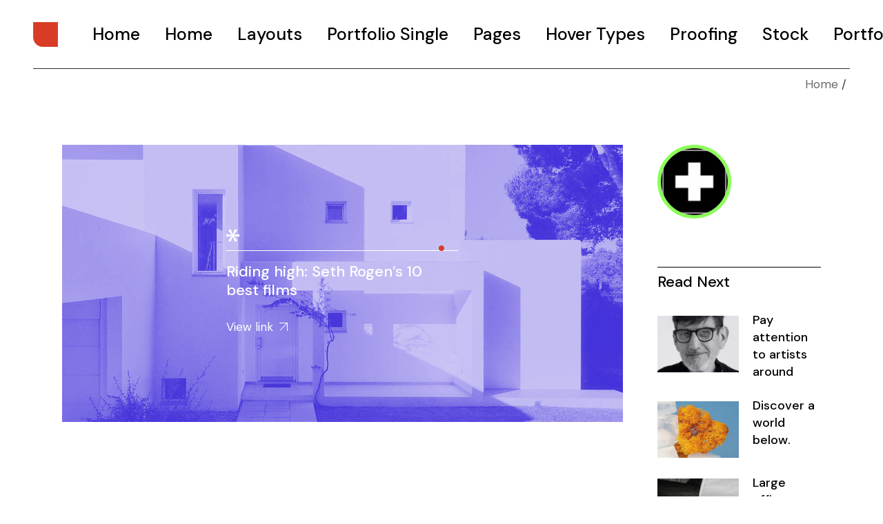

--- FILE ---
content_type: text/html; charset=UTF-8
request_url: http://poptwig.com/type/link/
body_size: 100880
content:
<!DOCTYPE html>
<html lang="en-US">
<head>
	<meta charset="UTF-8">
	<meta name="viewport" content="width=device-width, initial-scale=1, user-scalable=yes">
	<link rel="profile" href="https://gmpg.org/xfn/11">

	<title>Link &#8211; Pop &amp; Twig</title>
<link rel='dns-prefetch' href='//fonts.googleapis.com' />
<link rel='dns-prefetch' href='//s.w.org' />
<link rel="alternate" type="application/rss+xml" title="Pop &amp; Twig &raquo; Feed" href="http://poptwig.com/feed/" />
<link rel="alternate" type="application/rss+xml" title="Pop &amp; Twig &raquo; Comments Feed" href="http://poptwig.com/comments/feed/" />
<link rel="alternate" type="application/rss+xml" title="Pop &amp; Twig &raquo; Link Format Feed" href="http://poptwig.com/type/link/feed/" />
		<script type="text/javascript">
			window._wpemojiSettings = {"baseUrl":"https:\/\/s.w.org\/images\/core\/emoji\/13.0.0\/72x72\/","ext":".png","svgUrl":"https:\/\/s.w.org\/images\/core\/emoji\/13.0.0\/svg\/","svgExt":".svg","source":{"concatemoji":"http:\/\/poptwig.com\/wp-includes\/js\/wp-emoji-release.min.js?ver=5.5.17"}};
			!function(e,a,t){var n,r,o,i=a.createElement("canvas"),p=i.getContext&&i.getContext("2d");function s(e,t){var a=String.fromCharCode;p.clearRect(0,0,i.width,i.height),p.fillText(a.apply(this,e),0,0);e=i.toDataURL();return p.clearRect(0,0,i.width,i.height),p.fillText(a.apply(this,t),0,0),e===i.toDataURL()}function c(e){var t=a.createElement("script");t.src=e,t.defer=t.type="text/javascript",a.getElementsByTagName("head")[0].appendChild(t)}for(o=Array("flag","emoji"),t.supports={everything:!0,everythingExceptFlag:!0},r=0;r<o.length;r++)t.supports[o[r]]=function(e){if(!p||!p.fillText)return!1;switch(p.textBaseline="top",p.font="600 32px Arial",e){case"flag":return s([127987,65039,8205,9895,65039],[127987,65039,8203,9895,65039])?!1:!s([55356,56826,55356,56819],[55356,56826,8203,55356,56819])&&!s([55356,57332,56128,56423,56128,56418,56128,56421,56128,56430,56128,56423,56128,56447],[55356,57332,8203,56128,56423,8203,56128,56418,8203,56128,56421,8203,56128,56430,8203,56128,56423,8203,56128,56447]);case"emoji":return!s([55357,56424,8205,55356,57212],[55357,56424,8203,55356,57212])}return!1}(o[r]),t.supports.everything=t.supports.everything&&t.supports[o[r]],"flag"!==o[r]&&(t.supports.everythingExceptFlag=t.supports.everythingExceptFlag&&t.supports[o[r]]);t.supports.everythingExceptFlag=t.supports.everythingExceptFlag&&!t.supports.flag,t.DOMReady=!1,t.readyCallback=function(){t.DOMReady=!0},t.supports.everything||(n=function(){t.readyCallback()},a.addEventListener?(a.addEventListener("DOMContentLoaded",n,!1),e.addEventListener("load",n,!1)):(e.attachEvent("onload",n),a.attachEvent("onreadystatechange",function(){"complete"===a.readyState&&t.readyCallback()})),(n=t.source||{}).concatemoji?c(n.concatemoji):n.wpemoji&&n.twemoji&&(c(n.twemoji),c(n.wpemoji)))}(window,document,window._wpemojiSettings);
		</script>
		<style type="text/css">
img.wp-smiley,
img.emoji {
	display: inline !important;
	border: none !important;
	box-shadow: none !important;
	height: 1em !important;
	width: 1em !important;
	margin: 0 .07em !important;
	vertical-align: -0.1em !important;
	background: none !important;
	padding: 0 !important;
}
</style>
	<link rel='stylesheet' id='sb_instagram_styles-css'  href='http://poptwig.com/wp-content/plugins/instagram-feed/css/sbi-styles.min.css?ver=2.5.4' type='text/css' media='all' />
<link rel='stylesheet' id='front-css-css'  href='http://poptwig.com/wp-content/plugins/fully-background-manager/assets/css/fbm_front.css?ver=5.5.17' type='text/css' media='all' />
<link rel='stylesheet' id='dripicons-css'  href='http://poptwig.com/wp-content/plugins/zermatt-core/inc/icons/dripicons/assets/css/dripicons.min.css?ver=5.5.17' type='text/css' media='all' />
<link rel='stylesheet' id='elegant-icons-css'  href='http://poptwig.com/wp-content/plugins/zermatt-core/inc/icons/elegant-icons/assets/css/elegant-icons.min.css?ver=5.5.17' type='text/css' media='all' />
<link rel='stylesheet' id='font-awesome-css'  href='http://poptwig.com/wp-content/plugins/js_composer/assets/lib/bower/font-awesome/css/font-awesome.min.css?ver=6.0.2' type='text/css' media='all' />
<link rel='stylesheet' id='ionicons-css'  href='http://poptwig.com/wp-content/plugins/zermatt-core/inc/icons/ionicons/assets/css/ionicons.min.css?ver=5.5.17' type='text/css' media='all' />
<link rel='stylesheet' id='linea-icons-css'  href='http://poptwig.com/wp-content/plugins/zermatt-core/inc/icons/linea-icons/assets/css/linea-icons.min.css?ver=5.5.17' type='text/css' media='all' />
<link rel='stylesheet' id='linear-icons-css'  href='http://poptwig.com/wp-content/plugins/zermatt-core/inc/icons/linear-icons/assets/css/linear-icons.min.css?ver=5.5.17' type='text/css' media='all' />
<link rel='stylesheet' id='material-icons-css'  href='https://fonts.googleapis.com/icon?family=Material+Icons&#038;ver=5.5.17' type='text/css' media='all' />
<link rel='stylesheet' id='simple-line-icons-css'  href='http://poptwig.com/wp-content/plugins/zermatt-core/inc/icons/simple-line-icons/assets/css/simple-line-icons.min.css?ver=5.5.17' type='text/css' media='all' />
<link rel='stylesheet' id='wp-block-library-css'  href='http://poptwig.com/wp-includes/css/dist/block-library/style.min.css?ver=5.5.17' type='text/css' media='all' />
<link rel='stylesheet' id='contact-form-7-css'  href='http://poptwig.com/wp-content/plugins/contact-form-7/includes/css/styles.css?ver=5.3' type='text/css' media='all' />
<link rel='stylesheet' id='ctf_styles-css'  href='http://poptwig.com/wp-content/plugins/custom-twitter-feeds/css/ctf-styles.min.css?ver=1.6.1' type='text/css' media='all' />
<link rel='stylesheet' id='rs-plugin-settings-css'  href='http://poptwig.com/wp-content/plugins/revslider/public/assets/css/rs6.css?ver=6.2.23' type='text/css' media='all' />
<style id='rs-plugin-settings-inline-css' type='text/css'>
#rs-demo-id {}
</style>
<link rel='stylesheet' id='eirudo-yt-responsive-css'  href='http://poptwig.com/wp-content/plugins/simple-youtube-responsive/css/youtube-responsive.css' type='text/css' media='all' />
<link rel='stylesheet' id='select2-css'  href='http://poptwig.com/wp-content/plugins/qode-framework/inc/common/assets/plugins/select2/select2.min.css?ver=5.5.17' type='text/css' media='all' />
<link rel='stylesheet' id='zermatt-core-dashboard-style-css'  href='http://poptwig.com/wp-content/plugins/zermatt-core/inc/core-dashboard/assets/css/core-dashboard.min.css?ver=5.5.17' type='text/css' media='all' />
<link rel='stylesheet' id='perfect-scrollbar-css'  href='http://poptwig.com/wp-content/plugins/zermatt-core/assets/plugins/perfect-scrollbar/perfect-scrollbar.css?ver=5.5.17' type='text/css' media='all' />
<link rel='stylesheet' id='swiper-css'  href='http://poptwig.com/wp-content/themes/zermatt/assets/plugins/swiper/swiper.min.css?ver=5.5.17' type='text/css' media='all' />
<link rel='stylesheet' id='zermatt-main-css'  href='http://poptwig.com/wp-content/themes/zermatt/assets/css/main.min.css?ver=5.5.17' type='text/css' media='all' />
<link rel='stylesheet' id='zermatt-core-style-css'  href='http://poptwig.com/wp-content/plugins/zermatt-core/assets/css/zermatt-core.min.css?ver=5.5.17' type='text/css' media='all' />
<link rel='stylesheet' id='magnific-popup-css'  href='http://poptwig.com/wp-content/themes/zermatt/assets/plugins/magnific-popup/magnific-popup.css?ver=5.5.17' type='text/css' media='all' />
<link rel='stylesheet' id='zermatt-google-fonts-css'  href='https://fonts.googleapis.com/css?family=DM+Sans%3A400%2C500%2C600%2C700%7CMontserrat%3A400%2C500%2C600%2C700&#038;subset=latin-ext&#038;ver=1.0.0' type='text/css' media='all' />
<link rel='stylesheet' id='zermatt-style-css'  href='http://poptwig.com/wp-content/themes/zermatt/style.css?ver=5.5.17' type='text/css' media='all' />
<style id='zermatt-style-inline-css' type='text/css'>
#qodef-custom-cursor .qodef-cursor-dot { fill: #d83c27!important;}#qodef-page-footer-top-area { background-color: rgba(255,255,255,0);}#qodef-page-footer-bottom-area { background-color: rgba(255,255,255,0);}.qodef-h1 a:hover, h1 a:hover, .qodef-h2 a:hover, h2 a:hover, .qodef-h3 a:hover, h3 a:hover, .qodef-h4 a:hover, h4 a:hover, .qodef-h5 a:hover, h5 a:hover, .qodef-h6 a:hover, h6 a:hover, a:hover, p a:hover, .qodef-theme-button:hover, #qodef-page-header .widget_icl_lang_sel_widget .wpml-ls-legacy-dropdown .wpml-ls-item-toggle:hover, #qodef-page-header .widget_icl_lang_sel_widget .wpml-ls-legacy-dropdown-click .wpml-ls-item-toggle:hover, #qodef-page-header .widget_icl_lang_sel_widget .wpml-ls-legacy-dropdown .wpml-ls-sub-menu .wpml-ls-item a:hover, #qodef-page-header .widget_icl_lang_sel_widget .wpml-ls-legacy-dropdown-click .wpml-ls-sub-menu .wpml-ls-item a:hover, #qodef-page-header .widget_icl_lang_sel_widget .wpml-ls-legacy-list-horizontal ul li a:hover, #qodef-page-header .widget_icl_lang_sel_widget .wpml-ls-legacy-list-vertical ul li a:hover, #qodef-page-mobile-header .widget_icl_lang_sel_widget .wpml-ls-legacy-dropdown .wpml-ls-item-toggle:hover, #qodef-page-mobile-header .widget_icl_lang_sel_widget .wpml-ls-legacy-dropdown-click .wpml-ls-item-toggle:hover, #qodef-page-mobile-header .widget_icl_lang_sel_widget .wpml-ls-legacy-dropdown .wpml-ls-sub-menu .wpml-ls-item a:hover, #qodef-page-mobile-header .widget_icl_lang_sel_widget .wpml-ls-legacy-dropdown-click .wpml-ls-sub-menu .wpml-ls-item a:hover, #qodef-page-mobile-header .widget_icl_lang_sel_widget .wpml-ls-legacy-list-horizontal ul li a:hover, #qodef-page-mobile-header .widget_icl_lang_sel_widget .wpml-ls-legacy-list-vertical ul li a:hover, #qodef-page-sidebar .widget_icl_lang_sel_widget .wpml-ls-legacy-dropdown .wpml-ls-item-toggle:hover, #qodef-page-sidebar .widget_icl_lang_sel_widget .wpml-ls-legacy-dropdown-click .wpml-ls-item-toggle:hover, #qodef-page-sidebar .widget_icl_lang_sel_widget .wpml-ls-legacy-dropdown .wpml-ls-sub-menu .wpml-ls-item a:hover, #qodef-page-sidebar .widget_icl_lang_sel_widget .wpml-ls-legacy-dropdown-click .wpml-ls-sub-menu .wpml-ls-item a:hover, #qodef-page-sidebar .widget_icl_lang_sel_widget .wpml-ls-legacy-list-horizontal ul li a:hover, #qodef-page-sidebar .widget_icl_lang_sel_widget .wpml-ls-legacy-list-vertical ul li a:hover, #qodef-page-footer .widget_icl_lang_sel_widget .wpml-ls-legacy-dropdown .wpml-ls-item-toggle:hover, #qodef-page-footer .widget_icl_lang_sel_widget .wpml-ls-legacy-dropdown-click .wpml-ls-item-toggle:hover, #qodef-page-footer .widget_icl_lang_sel_widget .wpml-ls-legacy-dropdown .wpml-ls-sub-menu .wpml-ls-item a:hover, #qodef-page-footer .widget_icl_lang_sel_widget .wpml-ls-legacy-dropdown-click .wpml-ls-sub-menu .wpml-ls-item a:hover, #qodef-side-area .widget_icl_lang_sel_widget .wpml-ls-legacy-dropdown .wpml-ls-item-toggle:hover, #qodef-side-area .widget_icl_lang_sel_widget .wpml-ls-legacy-dropdown-click .wpml-ls-item-toggle:hover, #qodef-side-area .widget_icl_lang_sel_widget .wpml-ls-legacy-dropdown .wpml-ls-sub-menu .wpml-ls-item a:hover, #qodef-side-area .widget_icl_lang_sel_widget .wpml-ls-legacy-dropdown-click .wpml-ls-sub-menu .wpml-ls-item a:hover, .wp-block-file:hover, .qodef-m-pagination.qodef--infinite-scroll .qodef-infinite-scroll-spinner, .qodef-pagination--on.qodef-pagination-type--load-more .qodef-loading-spinner, .qodef-single-links>span:not(.qodef-m-single-links-title), .qodef-search .qodef-search-form .qodef-search-form-button:hover, .widget .qodef-widget-title a:hover, .widget a:hover, .widget.widget_calendar tfoot a:hover, .widget.widget_search button:hover, .widget.widget_recent_entries ul li a:hover, #qodef-top-area .widget .qodef-widget-title a:hover, #qodef-top-area .widget a:hover, #qodef-top-area .widget.widget_calendar tfoot a:hover, #qodef-top-area .widget.widget_search button:hover, #qodef-top-area .widget.widget_recent_entries ul li a:hover, #qodef-fullscreen-widget-area .widget .qodef-widget-title a:hover, #qodef-fullscreen-widget-area .widget a:hover, #qodef-fullscreen-widget-area .widget.widget_calendar tfoot a:hover, #qodef-fullscreen-widget-area .widget.widget_search button:hover, #qodef-fullscreen-widget-area .widget.widget_recent_entries ul li a:hover, #qodef-page-footer .widget .qodef-widget-title a:hover, #qodef-page-footer .widget a:hover, #qodef-page-footer .widget.widget_calendar tfoot a:hover, #qodef-page-footer .widget.widget_search button:hover, #qodef-page-footer .widget.widget_recent_entries ul li a:hover, #qodef-side-area .widget .qodef-widget-title a:hover, #qodef-side-area .widget a:hover, #qodef-side-area .widget.widget_calendar tfoot a:hover, #qodef-side-area .widget.widget_search button:hover, #qodef-side-area .widget.widget_recent_entries ul li a:hover, #qodef-page-sidebar .widget .qodef-widget-title a:hover, #qodef-page-sidebar .widget a:hover, #qodef-page-sidebar .widget.widget_calendar tfoot a:hover, #qodef-page-sidebar .widget.widget_search button:hover, #qodef-page-sidebar .widget.widget_recent_entries ul li a:hover, .qodef-mega-menu-widget-holder .widget .qodef-widget-title a:hover, .qodef-mega-menu-widget-holder .widget a:hover, .qodef-mega-menu-widget-holder .widget.widget_calendar tfoot a:hover, .qodef-mega-menu-widget-holder .widget.widget_search button:hover, .qodef-mega-menu-widget-holder .widget.widget_recent_entries ul li a:hover, .qodef-header--vertical .widget.widget_search button:hover, .woocommerce-account .woocommerce-MyAccount-navigation ul li.is-active a, .widget.widget_layered_nav ul li.chosen a, .widget.widget_product_search button:hover, .widget.widget_product_tag_cloud .tagcloud a:hover, .widget.widget_recent_reviews a:hover, #qodef-page-footer .widget.widget_layered_nav ul li.chosen a, #qodef-page-footer .widget.widget_product_search button:hover, #qodef-page-footer .widget.widget_product_tag_cloud .tagcloud a:hover, #qodef-page-footer .widget.widget_recent_reviews a:hover, #qodef-multiple-map-notice, .qodef-map-marker-holder .qodef-info-window-inner .qodef-info-window-link:hover~.qodef-info-window-details .qodef-info-window-title, #qodef-page-popup-modal .qodef-m-close:hover, #qodef-top-area .qodef-woo-dropdown-cart .qodef-woo-dropdown-items a:hover, .qodef-horizontal-full-skin-dark .qodef-portfolio-list.qodef-item-layout--info-custom .qodef-e-title a:hover, .qodef-portfolio-list.qodef-item-layout--info-minimal .qodef-e-info-category a:hover, .qodef-reviews-per-criteria .qodef-item-reviews-average-rating, .qodef-search-cover-form .qodef-m-form-field, .qodef-search-cover-form .qodef-m-form-field:focus, .qodef-fullscreen-search-holder .qodef-m-form-submit:hover, .qodef-banner .qodef-m-text-field, .qodef-button.qodef-layout--textual:hover, #qodef-page-spinner .qodef-m-inner, .qodef-page-title .qodef-breadcrumbs a:hover, .qodef-weather-widget .qodef-m-weather-icon, .qodef-weather-widget .qodef-e-heading-description { color: #000000;}#qodef-page-footer-bottom-area .qodef-footer-bottom-custom:hover, .wp-block-cover-image h1 a:hover, .wp-block-cover-image h2 a:hover, .wp-block-cover-image h3 a:hover, .wp-block-cover-image h4 a:hover, .wp-block-cover-image h5 a:hover, .wp-block-cover-image h6 a:hover, .wp-block-cover-image p a:hover, .wp-block-cover h1 a:hover, .wp-block-cover h2 a:hover, .wp-block-cover h3 a:hover, .wp-block-cover h4 a:hover, .wp-block-cover h5 a:hover, .wp-block-cover h6 a:hover, .wp-block-cover p a:hover, .qodef-contact-form-7 .qodef-cf7-inline button.qodef-layout--textual:hover { color: #000000!important;}.qodef-theme-button:hover, button[type=submit]:hover, input[type=submit]:hover, .wp-block-button .wp-block-button__link:hover, .wp-block-button.is-style-outline .wp-block-button__link:hover, .widget.widget_calendar #today, #qodef-top-area .widget.widget_calendar #today, #qodef-fullscreen-widget-area .widget.widget_calendar #today, #qodef-page-footer .widget.widget_calendar #today, #qodef-side-area .widget.widget_calendar #today, #qodef-page-sidebar .widget.widget_calendar #today, .qodef-mega-menu-widget-holder .widget.widget_calendar #today, #qodef-woo-page .qodef-woo-product-mark, .qodef-woo-shortcode .qodef-woo-product-mark, .woocommerce-page div.woocommerce>.return-to-shop a:hover, .woocommerce-account .button:hover, .widget.woocommerce .button:hover, .widget.widget_price_filter .price_slider_wrapper .ui-widget-content .ui-slider-handle, .widget.widget_price_filter .price_slider_wrapper .ui-widget-content .ui-slider-range, #qodef-page-footer .widget.widget_price_filter .price_slider_wrapper .ui-widget-content .ui-slider-handle, #qodef-page-footer .widget.widget_price_filter .price_slider_wrapper .ui-widget-content .ui-slider-range, .qodef-places-geo-radius .noUi-target .noUi-connect, .qodef-places-geo-radius .noUi-target .noUi-handle, .qodef-woo-dropdown-cart .qodef-m-action-link:hover, .qodef-woo-side-area-cart .qodef-m-action-link:hover, .qodef-button.qodef-layout--filled.qodef-html--link:hover, .qodef-button.qodef-layout--outlined:hover, .qodef-icon-holder.qodef-layout--circle, .qodef-icon-holder.qodef-layout--square, #qodef-page-spinner.qodef-layout--progress-bar .qodef-m-spinner-line-front, .widget.widget_zermatt_core_social_icons_group .qodef-icon-holder.qodef-layout--circle { background-color: #000000;}.wp-block-button.is-style-outline .wp-block-button__link:hover, .widget.woocommerce .button:hover, .qodef-button.qodef-layout--outlined:hover { border-color: #000000;}#qodef-custom-cursor .qodef-cursor-dot, .qodef-horizontal-full-skin-light #qodef-custom-cursor.qodef--view .qodef-cursor-dot { fill: #000000;}.qodef-theme-button:hover { stroke: #000000;}.qodef-header--vertical #qodef-page-header { background-image: url(http://poptwig.com/wp-content/uploads/2020/07/h3-img-01.jpg);}@media only screen and (max-width: 680px){h1 { font-size: 54px;}}
</style>
<link rel='stylesheet' id='dashicons-css'  href='http://poptwig.com/wp-includes/css/dashicons.min.css?ver=5.5.17' type='text/css' media='all' />
<link rel='stylesheet' id='zoom-instagram-widget-css'  href='http://poptwig.com/wp-content/plugins/instagram-widget-by-wpzoom/css/instagram-widget.css?ver=1.7.0' type='text/css' media='all' />
<!--[if lt IE 9]>
<link rel='stylesheet' id='vc_lte_ie9-css'  href='http://poptwig.com/wp-content/plugins/js_composer/assets/css/vc_lte_ie9.min.css?ver=6.0.2' type='text/css' media='screen' />
<![endif]-->
<script type='text/javascript' src='http://poptwig.com/wp-includes/js/jquery/jquery.js?ver=1.12.4-wp' id='jquery-core-js'></script>
<script type='text/javascript' src='http://poptwig.com/wp-content/plugins/revslider/public/assets/js/rbtools.min.js?ver=6.2.23' id='tp-tools-js'></script>
<script type='text/javascript' src='http://poptwig.com/wp-content/plugins/revslider/public/assets/js/rs6.min.js?ver=6.2.23' id='revmin-js'></script>
<script type='text/javascript' src='http://poptwig.com/wp-content/plugins/instagram-widget-by-wpzoom/js/jquery.lazy.min.js?ver=1.4.2' id='zoom-instagram-widget-lazy-load-js'></script>
<script type='text/javascript' src='http://poptwig.com/wp-includes/js/underscore.min.js?ver=1.8.3' id='underscore-js'></script>
<script type='text/javascript' id='wp-util-js-extra'>
/* <![CDATA[ */
var _wpUtilSettings = {"ajax":{"url":"\/wp-admin\/admin-ajax.php"}};
/* ]]> */
</script>
<script type='text/javascript' src='http://poptwig.com/wp-includes/js/wp-util.min.js?ver=5.5.17' id='wp-util-js'></script>
<script type='text/javascript' src='http://poptwig.com/wp-content/plugins/instagram-widget-by-wpzoom/js/instagram-widget.js?ver=1.7.1' id='zoom-instagram-widget-js'></script>
<link rel="https://api.w.org/" href="http://poptwig.com/wp-json/" /><link rel="EditURI" type="application/rsd+xml" title="RSD" href="http://poptwig.com/xmlrpc.php?rsd" />
<link rel="wlwmanifest" type="application/wlwmanifest+xml" href="http://poptwig.com/wp-includes/wlwmanifest.xml" /> 
<meta name="generator" content="WordPress 5.5.17" />
<style>

/* CSS added by Hide Metadata Plugin */

.entry-meta .posted-on:before,
.entry-header .entry-meta > span.posted-on:before,
.entry-meta .posted-on:after,
.entry-header .entry-meta > span.posted-on:after,
.entry-meta .posted-on,
.entry-header .entry-meta > span.posted-on {
	content: '';
	display: none;
	margin: 0;
}</style>
<meta name="generator" content="Powered by WPBakery Page Builder - drag and drop page builder for WordPress."/>
<meta name="generator" content="Powered by Slider Revolution 6.2.23 - responsive, Mobile-Friendly Slider Plugin for WordPress with comfortable drag and drop interface." />
<link rel="icon" href="http://poptwig.com/wp-content/uploads/2020/03/cropped-IMG_7154-32x32.jpg" sizes="32x32" />
<link rel="icon" href="http://poptwig.com/wp-content/uploads/2020/03/cropped-IMG_7154-192x192.jpg" sizes="192x192" />
<link rel="apple-touch-icon" href="http://poptwig.com/wp-content/uploads/2020/03/cropped-IMG_7154-180x180.jpg" />
<meta name="msapplication-TileImage" content="http://poptwig.com/wp-content/uploads/2020/03/cropped-IMG_7154-270x270.jpg" />
<script type="text/javascript">function setREVStartSize(e){
			//window.requestAnimationFrame(function() {				 
				window.RSIW = window.RSIW===undefined ? window.innerWidth : window.RSIW;	
				window.RSIH = window.RSIH===undefined ? window.innerHeight : window.RSIH;	
				try {								
					var pw = document.getElementById(e.c).parentNode.offsetWidth,
						newh;
					pw = pw===0 || isNaN(pw) ? window.RSIW : pw;
					e.tabw = e.tabw===undefined ? 0 : parseInt(e.tabw);
					e.thumbw = e.thumbw===undefined ? 0 : parseInt(e.thumbw);
					e.tabh = e.tabh===undefined ? 0 : parseInt(e.tabh);
					e.thumbh = e.thumbh===undefined ? 0 : parseInt(e.thumbh);
					e.tabhide = e.tabhide===undefined ? 0 : parseInt(e.tabhide);
					e.thumbhide = e.thumbhide===undefined ? 0 : parseInt(e.thumbhide);
					e.mh = e.mh===undefined || e.mh=="" || e.mh==="auto" ? 0 : parseInt(e.mh,0);		
					if(e.layout==="fullscreen" || e.l==="fullscreen") 						
						newh = Math.max(e.mh,window.RSIH);					
					else{					
						e.gw = Array.isArray(e.gw) ? e.gw : [e.gw];
						for (var i in e.rl) if (e.gw[i]===undefined || e.gw[i]===0) e.gw[i] = e.gw[i-1];					
						e.gh = e.el===undefined || e.el==="" || (Array.isArray(e.el) && e.el.length==0)? e.gh : e.el;
						e.gh = Array.isArray(e.gh) ? e.gh : [e.gh];
						for (var i in e.rl) if (e.gh[i]===undefined || e.gh[i]===0) e.gh[i] = e.gh[i-1];
											
						var nl = new Array(e.rl.length),
							ix = 0,						
							sl;					
						e.tabw = e.tabhide>=pw ? 0 : e.tabw;
						e.thumbw = e.thumbhide>=pw ? 0 : e.thumbw;
						e.tabh = e.tabhide>=pw ? 0 : e.tabh;
						e.thumbh = e.thumbhide>=pw ? 0 : e.thumbh;					
						for (var i in e.rl) nl[i] = e.rl[i]<window.RSIW ? 0 : e.rl[i];
						sl = nl[0];									
						for (var i in nl) if (sl>nl[i] && nl[i]>0) { sl = nl[i]; ix=i;}															
						var m = pw>(e.gw[ix]+e.tabw+e.thumbw) ? 1 : (pw-(e.tabw+e.thumbw)) / (e.gw[ix]);					
						newh =  (e.gh[ix] * m) + (e.tabh + e.thumbh);
					}				
					if(window.rs_init_css===undefined) window.rs_init_css = document.head.appendChild(document.createElement("style"));					
					document.getElementById(e.c).height = newh+"px";
					window.rs_init_css.innerHTML += "#"+e.c+"_wrapper { height: "+newh+"px }";				
				} catch(e){
					console.log("Failure at Presize of Slider:" + e)
				}					   
			//});
		  };</script>
<noscript><style type="text/css"> .wpb_animate_when_almost_visible { opacity: 1; }</style></noscript></head>
<body class="archive tax-post_format term-post-format-link term-42 qode-framework-1.1.3 fully-background qodef-back-to-top--enabled qodef-custom-cursor--enabled  qodef-header--standard qodef-header-appearance--none qodef-mobile-header--standard qodef-drop-down-second--full-width qodef-drop-down-second--default zermatt-core-1.0.1 zermatt-1.1 qodef-content-grid-1400 wpb-js-composer js-comp-ver-6.0.2 vc_responsive qodef-header-standard--left qodef-search--covers-header elementor-default elementor-kit-7301" itemscope itemtype="https://schema.org/WebPage">
		<div id="qodef-page-wrapper" class="">
		<header id="qodef-page-header" >
		<div id="qodef-page-header-inner" class=" qodef-border--full">
		<a itemprop="url" class="qodef-header-logo-link qodef-height--set" href="http://poptwig.com/" style="height:36px" rel="home">
	<img width="70" height="70" src="http://poptwig.com/wp-content/uploads/2020/06/logo.png" class="qodef-header-logo-image qodef--main" alt="logo main" itemprop="image" />	<img width="70" height="70" src="http://poptwig.com/wp-content/uploads/2020/06/logo.png" class="qodef-header-logo-image qodef--dark" alt="logo dark" itemprop="image" />	<img width="70" height="70" src="http://poptwig.com/wp-content/uploads/2020/08/logo.png" class="qodef-header-logo-image qodef--light" alt="logo light" itemprop="image" /></a>	<nav class="qodef-header-navigation" role="navigation" aria-label="Top Menu">
		<ul id="menu-main-menu-1" class="menu"><li class="menu-item menu-item-type-custom menu-item-object-custom menu-item-2684"><a href="#"><span class="qodef-menu-item-text">Home</span></a></li>
<li class="menu-item menu-item-type-custom menu-item-object-custom menu-item-has-children menu-item-6861 qodef-menu-item--narrow"><a href="#"><span class="qodef-menu-item-text">Home</span></a>
<div class="qodef-drop-down-second"><div class="qodef-drop-down-second-inner"><ul class="sub-menu">
	<li class="menu-item menu-item-type-post_type menu-item-object-page menu-item-7176"><a href="http://poptwig.com/main-home/"><span class="qodef-menu-item-text">Main Home</span></a></li>
	<li class="menu-item menu-item-type-post_type menu-item-object-page menu-item-7213"><a href="http://poptwig.com/digital-studio/"><span class="qodef-menu-item-text">Digital Studio</span></a></li>
	<li class="menu-item menu-item-type-post_type menu-item-object-page menu-item-7264"><a href="http://poptwig.com/personal-presentation/"><span class="qodef-menu-item-text">Personal Presentation</span></a></li>
	<li class="menu-item menu-item-type-post_type menu-item-object-page menu-item-7191"><a href="http://poptwig.com/interactive-showcase/"><span class="qodef-menu-item-text">Interactive Showcase</span></a></li>
	<li class="menu-item menu-item-type-post_type menu-item-object-page menu-item-7192"><a href="http://poptwig.com/portfolio-categories/"><span class="qodef-menu-item-text">Portfolio Categories</span></a></li>
	<li class="menu-item menu-item-type-post_type menu-item-object-page menu-item-home menu-item-7193"><a href="http://poptwig.com/"><span class="qodef-menu-item-text">Animated Projects</span></a></li>
	<li class="menu-item menu-item-type-post_type menu-item-object-page menu-item-7212"><a href="http://poptwig.com/architecture-studio/"><span class="qodef-menu-item-text">Architecture Studio</span></a></li>
	<li class="menu-item menu-item-type-post_type menu-item-object-page menu-item-7180"><a href="http://poptwig.com/art-gallery/"><span class="qodef-menu-item-text">Art Gallery</span></a></li>
	<li class="menu-item menu-item-type-post_type menu-item-object-page menu-item-7178"><a href="http://poptwig.com/divided-portfolio/"><span class="qodef-menu-item-text">Divided Portfolio</span></a></li>
	<li class="menu-item menu-item-type-post_type menu-item-object-page menu-item-7179"><a href="http://poptwig.com/conference/"><span class="qodef-menu-item-text">Conference</span></a></li>
	<li class="menu-item menu-item-type-post_type menu-item-object-page menu-item-7211"><a href="http://poptwig.com/art-culture-magazine/"><span class="qodef-menu-item-text">Art &#038; Culture Magazine</span></a></li>
	<li class="menu-item menu-item-type-post_type menu-item-object-page menu-item-7177"><a href="http://poptwig.com/studio-minimal/"><span class="qodef-menu-item-text">Studio Minimal</span></a></li>
	<li class="menu-item menu-item-type-post_type menu-item-object-page menu-item-7253"><a href="http://poptwig.com/landing/"><span class="qodef-menu-item-text">Landing</span></a></li>
</ul></div></div>
</li>
<li class="menu-item menu-item-type-custom menu-item-object-custom menu-item-2696"><a href="#"><span class="qodef-menu-item-text">Layouts</span></a></li>
<li class="menu-item menu-item-type-custom menu-item-object-custom menu-item-has-children menu-item-2689 qodef-menu-item--narrow"><a href="#"><span class="qodef-menu-item-text">Portfolio Single</span></a>
<div class="qodef-drop-down-second"><div class="qodef-drop-down-second-inner"><ul class="sub-menu">
	<li class="menu-item menu-item-type-post_type menu-item-object-portfolio-item menu-item-2721"><a href="http://poptwig.com/portfolio-item/simplicity/"><span class="qodef-menu-item-text">Full Width Custom</span></a></li>
	<li class="menu-item menu-item-type-post_type menu-item-object-portfolio-item menu-item-2720"><a href="http://poptwig.com/portfolio-item/gradient/"><span class="qodef-menu-item-text">Full Screen Slider</span></a></li>
	<li class="menu-item menu-item-type-post_type menu-item-object-portfolio-item menu-item-2718"><a href="http://poptwig.com/portfolio-item/forever-minimalism/"><span class="qodef-menu-item-text">Split Screen</span></a></li>
	<li class="menu-item menu-item-type-post_type menu-item-object-portfolio-item menu-item-2723"><a href="http://poptwig.com/portfolio-item/why/"><span class="qodef-menu-item-text">Masonry</span></a></li>
	<li class="menu-item menu-item-type-post_type menu-item-object-portfolio-item menu-item-2719"><a href="http://poptwig.com/portfolio-item/awakening-2/"><span class="qodef-menu-item-text">Big Images</span></a></li>
	<li class="menu-item menu-item-type-post_type menu-item-object-portfolio-item menu-item-2722"><a href="http://poptwig.com/portfolio-item/identity/"><span class="qodef-menu-item-text">Small Images</span></a></li>
</ul></div></div>
</li>
<li class="menu-item menu-item-type-custom menu-item-object-custom menu-item-has-children menu-item-6882 qodef-menu-item--narrow"><a href="#"><span class="qodef-menu-item-text">Pages</span></a>
<div class="qodef-drop-down-second"><div class="qodef-drop-down-second-inner"><ul class="sub-menu">
	<li class="menu-item menu-item-type-post_type menu-item-object-page menu-item-7208"><a href="http://poptwig.com/about-us/"><span class="qodef-menu-item-text">About Us</span></a></li>
	<li class="menu-item menu-item-type-post_type menu-item-object-page menu-item-7214"><a href="http://poptwig.com/about-me/"><span class="qodef-menu-item-text">About Me</span></a></li>
	<li class="menu-item menu-item-type-post_type menu-item-object-page menu-item-7220"><a href="http://poptwig.com/what-we-do/"><span class="qodef-menu-item-text">What We Do</span></a></li>
	<li class="menu-item menu-item-type-post_type menu-item-object-page menu-item-7218"><a href="http://poptwig.com/our-services/"><span class="qodef-menu-item-text">Our Services</span></a></li>
	<li class="menu-item menu-item-type-post_type menu-item-object-page menu-item-7219"><a href="http://poptwig.com/our-team/"><span class="qodef-menu-item-text">Our Team</span></a></li>
	<li class="menu-item menu-item-type-post_type menu-item-object-page menu-item-7217"><a href="http://poptwig.com/pricing-plan/"><span class="qodef-menu-item-text">Pricing Plans</span></a></li>
	<li class="menu-item menu-item-type-post_type menu-item-object-page menu-item-7216"><a href="http://poptwig.com/drop-us-a-note/"><span class="qodef-menu-item-text">Drop Us A Note</span></a></li>
	<li class="menu-item menu-item-type-post_type menu-item-object-page menu-item-7209"><a href="http://poptwig.com/get-in-touch/"><span class="qodef-menu-item-text">Get In Touch</span></a></li>
	<li class="menu-item menu-item-type-post_type menu-item-object-page menu-item-7252"><a href="http://poptwig.com/contact-us/"><span class="qodef-menu-item-text">Contact Us</span></a></li>
	<li class="menu-item menu-item-type-post_type menu-item-object-page menu-item-7215"><a href="http://poptwig.com/coming-soon/"><span class="qodef-menu-item-text">Coming Soon</span></a></li>
</ul></div></div>
</li>
<li class="menu-item menu-item-type-custom menu-item-object-custom menu-item-2703"><a href="#"><span class="qodef-menu-item-text">Hover Types</span></a></li>
<li class="menu-item menu-item-type-custom menu-item-object-custom menu-item-2706"><a href="#"><span class="qodef-menu-item-text">Proofing</span></a></li>
<li class="menu-item menu-item-type-custom menu-item-object-custom menu-item-has-children menu-item-2715 qodef-menu-item--narrow"><a href="#"><span class="qodef-menu-item-text">Stock</span></a>
<div class="qodef-drop-down-second"><div class="qodef-drop-down-second-inner"><ul class="sub-menu">
	<li class="menu-item menu-item-type-custom menu-item-object-custom menu-item-2716"><a href="#"><span class="qodef-menu-item-text">Stock Types</span></a></li>
</ul></div></div>
</li>
<li class="menu-item menu-item-type-custom menu-item-object-custom menu-item-has-children menu-item-6871 qodef-menu-item--wide"><a href="#"><span class="qodef-menu-item-text">Portfolio</span></a>
<div class="qodef-drop-down-second"><div class="qodef-drop-down-second-inner qodef-content-grid"><ul class="sub-menu">
	<li class="menu-item menu-item-type-custom menu-item-object-custom menu-item-has-children menu-item-6873 qodef--hide-link"><a href="#" onclick="JavaScript: return false;"><span class="qodef-menu-item-text">List Types</span></a>
	<ul class="sub-menu">
		<li class="menu-item menu-item-type-post_type menu-item-object-page menu-item-7244"><a href="http://poptwig.com/portfolio/standard-list/"><span class="qodef-menu-item-text">Standard List</span></a></li>
		<li class="menu-item menu-item-type-post_type menu-item-object-page menu-item-7241"><a href="http://poptwig.com/portfolio/gallery-list/"><span class="qodef-menu-item-text">Gallery List</span></a></li>
		<li class="menu-item menu-item-type-post_type menu-item-object-page menu-item-7250"><a href="http://poptwig.com/portfolio/masonry-list/"><span class="qodef-menu-item-text">Masonry List</span></a></li>
		<li class="menu-item menu-item-type-post_type menu-item-object-page menu-item-7242"><a href="http://poptwig.com/portfolio/info-minimal/"><span class="qodef-menu-item-text">Info Minimal</span></a></li>
		<li class="menu-item menu-item-type-post_type menu-item-object-page menu-item-7243"><a href="http://poptwig.com/portfolio/info-columns/"><span class="qodef-menu-item-text">Info Columns</span></a></li>
		<li class="menu-item menu-item-type-post_type menu-item-object-page menu-item-7263"><a href="http://poptwig.com/portfolio/image-border/"><span class="qodef-menu-item-text">Image Border</span></a></li>
		<li class="menu-item menu-item-type-post_type menu-item-object-page menu-item-7248"><a href="http://poptwig.com/portfolio/half-slider/"><span class="qodef-menu-item-text">Half Slider</span></a></li>
		<li class="menu-item menu-item-type-post_type menu-item-object-page menu-item-7249"><a href="http://poptwig.com/portfolio/horizontal-full-slider/"><span class="qodef-menu-item-text">Horizontal Full Slider</span></a></li>
		<li class="menu-item menu-item-type-post_type menu-item-object-page menu-item-7281"><a href="http://poptwig.com/portfolio/slider-featured-big/"><span class="qodef-menu-item-text">Slider Featured Big</span></a></li>
	</ul>
</li>
	<li class="menu-item menu-item-type-custom menu-item-object-custom menu-item-has-children menu-item-6874 qodef--hide-link"><a href="#" onclick="JavaScript: return false;"><span class="qodef-menu-item-text">Layouts</span></a>
	<ul class="sub-menu">
		<li class="menu-item menu-item-type-post_type menu-item-object-page menu-item-7262"><a href="http://poptwig.com/portfolio/two-columns/"><span class="qodef-menu-item-text">Two Columns</span></a></li>
		<li class="menu-item menu-item-type-post_type menu-item-object-page menu-item-7260"><a href="http://poptwig.com/portfolio/tree-columns/"><span class="qodef-menu-item-text">Three Columns</span></a></li>
		<li class="menu-item menu-item-type-post_type menu-item-object-page menu-item-7261"><a href="http://poptwig.com/portfolio/tree-columns-wide/"><span class="qodef-menu-item-text">Three Columns Wide</span></a></li>
		<li class="menu-item menu-item-type-post_type menu-item-object-page menu-item-7259"><a href="http://poptwig.com/portfolio/four-columns/"><span class="qodef-menu-item-text">Four Columns</span></a></li>
		<li class="menu-item menu-item-type-post_type menu-item-object-page menu-item-7258"><a href="http://poptwig.com/portfolio/four-columns-wide/"><span class="qodef-menu-item-text">Four Columns Wide</span></a></li>
		<li class="menu-item menu-item-type-post_type menu-item-object-page menu-item-7257"><a href="http://poptwig.com/portfolio/five-columns-wide/"><span class="qodef-menu-item-text">Five Columns Wide</span></a></li>
		<li class="menu-item menu-item-type-post_type menu-item-object-page menu-item-7275"><a href="http://poptwig.com/portfolio/six-columns-wide/"><span class="qodef-menu-item-text">Six Columns Wide</span></a></li>
	</ul>
</li>
	<li class="menu-item menu-item-type-custom menu-item-object-custom menu-item-has-children menu-item-6887 qodef--hide-link"><a href="#" onclick="JavaScript: return false;"><span class="qodef-menu-item-text">Hover Types</span></a>
	<ul class="sub-menu">
		<li class="menu-item menu-item-type-post_type menu-item-object-page menu-item-7265"><a href="http://poptwig.com/portfolio/animated-border/"><span class="qodef-menu-item-text">Animated Border</span></a></li>
		<li class="menu-item menu-item-type-post_type menu-item-object-page menu-item-7266"><a href="http://poptwig.com/portfolio/view-cursor/"><span class="qodef-menu-item-text">View Cursor</span></a></li>
		<li class="menu-item menu-item-type-post_type menu-item-object-page menu-item-7267"><a href="http://poptwig.com/portfolio/holographic/"><span class="qodef-menu-item-text">Holographic</span></a></li>
		<li class="menu-item menu-item-type-post_type menu-item-object-page menu-item-7268"><a href="http://poptwig.com/portfolio/ripple/"><span class="qodef-menu-item-text">Ripple</span></a></li>
		<li class="menu-item menu-item-type-post_type menu-item-object-page menu-item-7269"><a href="http://poptwig.com/portfolio/overlay-filter/"><span class="qodef-menu-item-text">Overlay Filter</span></a></li>
	</ul>
</li>
	<li class="menu-item menu-item-type-custom menu-item-object-custom menu-item-has-children menu-item-6872 qodef--hide-link"><a href="#" onclick="JavaScript: return false;"><span class="qodef-menu-item-text">Single Types</span></a>
	<ul class="sub-menu">
		<li class="menu-item menu-item-type-post_type menu-item-object-portfolio-item menu-item-7194"><a href="http://poptwig.com/portfolio-item/single-project-switch/"><span class="qodef-menu-item-text">Single Project Switch</span></a></li>
		<li class="menu-item menu-item-type-post_type menu-item-object-portfolio-item menu-item-7195"><a href="http://poptwig.com/portfolio-item/cascading-gallery/"><span class="qodef-menu-item-text">Cascading Gallery</span></a></li>
		<li class="menu-item menu-item-type-post_type menu-item-object-portfolio-item menu-item-7188"><a href="http://poptwig.com/portfolio-item/big-images/"><span class="qodef-menu-item-text">Big Images</span></a></li>
		<li class="menu-item menu-item-type-post_type menu-item-object-portfolio-item menu-item-7187"><a href="http://poptwig.com/portfolio-item/small-images/"><span class="qodef-menu-item-text">Small Images</span></a></li>
		<li class="menu-item menu-item-type-post_type menu-item-object-portfolio-item menu-item-7181"><a href="http://poptwig.com/portfolio-item/big-gallery/"><span class="qodef-menu-item-text">Big Gallery</span></a></li>
		<li class="menu-item menu-item-type-post_type menu-item-object-portfolio-item menu-item-7182"><a href="http://poptwig.com/portfolio-item/small-gallery/"><span class="qodef-menu-item-text">Small Gallery</span></a></li>
		<li class="menu-item menu-item-type-post_type menu-item-object-portfolio-item menu-item-7185"><a href="http://poptwig.com/portfolio-item/big-masonry/"><span class="qodef-menu-item-text">Big Masonry</span></a></li>
		<li class="menu-item menu-item-type-post_type menu-item-object-portfolio-item menu-item-7186"><a href="http://poptwig.com/portfolio-item/small-masonry-2/"><span class="qodef-menu-item-text">Small Masonry</span></a></li>
		<li class="menu-item menu-item-type-post_type menu-item-object-portfolio-item menu-item-7184"><a href="http://poptwig.com/portfolio-item/big-slider/"><span class="qodef-menu-item-text">Big Slider</span></a></li>
		<li class="menu-item menu-item-type-post_type menu-item-object-portfolio-item menu-item-7183"><a href="http://poptwig.com/portfolio-item/small-slider/"><span class="qodef-menu-item-text">Small Slider</span></a></li>
	</ul>
</li>
</ul></div></div>
</li>
<li class="menu-item menu-item-type-custom menu-item-object-custom menu-item-has-children menu-item-2688 qodef-menu-item--narrow"><a href="#"><span class="qodef-menu-item-text">Blog</span></a>
<div class="qodef-drop-down-second"><div class="qodef-drop-down-second-inner"><ul class="sub-menu">
	<li class="menu-item menu-item-type-custom menu-item-object-custom menu-item-2701"><a href="#"><span class="qodef-menu-item-text">Single Post</span></a></li>
</ul></div></div>
</li>
<li class="menu-item menu-item-type-custom menu-item-object-custom menu-item-has-children menu-item-2687 qodef-menu-item--narrow"><a href="#"><span class="qodef-menu-item-text">Shop</span></a>
<div class="qodef-drop-down-second"><div class="qodef-drop-down-second-inner"><ul class="sub-menu">
	<li class="menu-item menu-item-type-custom menu-item-object-custom menu-item-2704"><a href="#"><span class="qodef-menu-item-text">Shop Layouts</span></a></li>
	<li class="menu-item menu-item-type-custom menu-item-object-custom menu-item-2705"><a href="#"><span class="qodef-menu-item-text">Shop Pages</span></a></li>
</ul></div></div>
</li>
<li class="menu-item menu-item-type-custom menu-item-object-custom menu-item-has-children menu-item-2695 qodef-menu-item--narrow"><a href="#"><span class="qodef-menu-item-text">Elements</span></a>
<div class="qodef-drop-down-second"><div class="qodef-drop-down-second-inner"><ul class="sub-menu">
	<li class="menu-item menu-item-type-custom menu-item-object-custom menu-item-2707"><a href="#"><span class="qodef-menu-item-text">Classic</span></a></li>
	<li class="menu-item menu-item-type-custom menu-item-object-custom menu-item-2708"><a href="#"><span class="qodef-menu-item-text">Interactive</span></a></li>
	<li class="menu-item menu-item-type-custom menu-item-object-custom menu-item-2709"><a href="#"><span class="qodef-menu-item-text">Infographic</span></a></li>
	<li class="menu-item menu-item-type-custom menu-item-object-custom menu-item-2710"><a href="#"><span class="qodef-menu-item-text">Typography</span></a></li>
</ul></div></div>
</li>
<li class="menu-item menu-item-type-custom menu-item-object-custom menu-item-has-children menu-item-6870 qodef-menu-item--narrow"><a href="#"><span class="qodef-menu-item-text">Blog</span></a>
<div class="qodef-drop-down-second"><div class="qodef-drop-down-second-inner"><ul class="sub-menu">
	<li class="menu-item menu-item-type-post_type menu-item-object-page menu-item-7233"><a href="http://poptwig.com/blog-list-gallery/"><span class="qodef-menu-item-text">Gallery List</span></a></li>
	<li class="menu-item menu-item-type-custom menu-item-object-custom menu-item-has-children menu-item-6885"><a href="#"><span class="qodef-menu-item-text">Standard List</span></a>
	<ul class="sub-menu">
		<li class="menu-item menu-item-type-post_type menu-item-object-page menu-item-7236"><a href="http://poptwig.com/blog-list/"><span class="qodef-menu-item-text">Right Sidebar</span></a></li>
		<li class="menu-item menu-item-type-post_type menu-item-object-page menu-item-7235"><a href="http://poptwig.com/blog-list-left-sidebar/"><span class="qodef-menu-item-text">Left Sidebar</span></a></li>
		<li class="menu-item menu-item-type-post_type menu-item-object-page menu-item-7234"><a href="http://poptwig.com/blog-list-no-sidebar/"><span class="qodef-menu-item-text">No Sidebar</span></a></li>
	</ul>
</li>
	<li class="menu-item menu-item-type-custom menu-item-object-custom menu-item-has-children menu-item-6881"><a href="#"><span class="qodef-menu-item-text">Post Types</span></a>
	<ul class="sub-menu">
		<li class="menu-item menu-item-type-post_type menu-item-object-post menu-item-7197"><a href="http://poptwig.com/2020/08/03/timelessness-of-director-jacob-pavlovski/"><span class="qodef-menu-item-text">Standard</span></a></li>
		<li class="menu-item menu-item-type-post_type menu-item-object-post menu-item-7199"><a href="http://poptwig.com/2020/07/01/zermatt-introduces-platform-vessel-collection/"><span class="qodef-menu-item-text">Gallery</span></a></li>
		<li class="menu-item menu-item-type-post_type menu-item-object-post menu-item-7200"><a href="http://poptwig.com/2020/07/01/discover-learn-new-things-here/"><span class="qodef-menu-item-text">Link</span></a></li>
		<li class="menu-item menu-item-type-post_type menu-item-object-post menu-item-7201"><a href="http://poptwig.com/2020/07/01/i-only-ever-really-follow-the-music/"><span class="qodef-menu-item-text">Quote</span></a></li>
		<li class="menu-item menu-item-type-post_type menu-item-object-post menu-item-7202"><a href="http://poptwig.com/2020/08/25/a-painting-by-titian-attributed/"><span class="qodef-menu-item-text">Audio</span></a></li>
		<li class="menu-item menu-item-type-post_type menu-item-object-post menu-item-7203"><a href="http://poptwig.com/2020/08/25/the-art-of-photography/"><span class="qodef-menu-item-text">Video</span></a></li>
		<li class="menu-item menu-item-type-post_type menu-item-object-post menu-item-7196"><a href="http://poptwig.com/2020/07/01/episode-167-the-enigmatic-director-jacob-pavlovski/"><span class="qodef-menu-item-text">Podcast</span></a></li>
		<li class="menu-item menu-item-type-post_type menu-item-object-post menu-item-7198"><a href="http://poptwig.com/2020/07/01/monumental-inverted-pyramid-home-in-spain/"><span class="qodef-menu-item-text">No sidebar</span></a></li>
	</ul>
</li>
</ul></div></div>
</li>
</ul>	</nav>
	<div class="qodef-widget-holder qodef--one"><!--
		--><div id="zermatt_core_side_area_opener-5" class="widget widget_zermatt_core_side_area_opener qodef-header-widget-area-one" data-area="header-widget-one"><a href="javascript:void(0)"  class="qodef-opener-icon qodef-m qodef-source--predefined qodef-side-area-opener" style="margin: 0 0 0 25px" >
	<span class="qodef-m-icon qodef--open">
		<span class="qodef-m-circles"><span class="qodef-m-circle qodef--1"></span><span class="qodef-m-circle qodef--2"></span><span class="qodef-m-circle qodef--3"></span><span class="qodef-m-circle qodef--4"></span><span class="qodef-m-circle qodef--5"></span><span class="qodef-m-circle qodef--6"></span><span class="qodef-m-circle qodef--7"></span><span class="qodef-m-circle qodef--8"></span><span class="qodef-m-circle qodef--9"></span><span class="qodef-m-circle qodef--10"></span><span class="qodef-m-circle qodef--11"></span><span class="qodef-m-circle qodef--12"></span><span class="qodef-m-circle qodef--13"></span><span class="qodef-m-circle qodef--14"></span><span class="qodef-m-circle qodef--15"></span><span class="qodef-m-circle qodef--16"></span></span>	</span>
		</a></div><!--
	--></div>
	</div>
	</header><header id="qodef-page-mobile-header">
		<div id="qodef-page-mobile-header-inner" class=" qodef-border--full">
		<a itemprop="url" class="qodef-mobile-header-logo-link" href="http://poptwig.com/" style="height:36px" rel="home">
	<img width="70" height="70" src="http://poptwig.com/wp-content/uploads/2020/06/logo.png" class="qodef-header-logo-image qodef--main" alt="logo main" itemprop="image" />	</a><a href="javascript:void(0)"  class="qodef-opener-icon qodef-m qodef-source--predefined qodef-mobile-header-opener"  >
	<span class="qodef-m-icon qodef--open">
		<span class="qodef-m-circles"><span class="qodef-m-circle qodef--1"></span><span class="qodef-m-circle qodef--2"></span><span class="qodef-m-circle qodef--3"></span><span class="qodef-m-circle qodef--4"></span><span class="qodef-m-circle qodef--5"></span><span class="qodef-m-circle qodef--6"></span><span class="qodef-m-circle qodef--7"></span><span class="qodef-m-circle qodef--8"></span><span class="qodef-m-circle qodef--9"></span><span class="qodef-m-circle qodef--10"></span><span class="qodef-m-circle qodef--11"></span><span class="qodef-m-circle qodef--12"></span><span class="qodef-m-circle qodef--13"></span><span class="qodef-m-circle qodef--14"></span><span class="qodef-m-circle qodef--15"></span><span class="qodef-m-circle qodef--16"></span></span>	</span>
			<span class="qodef-m-icon qodef--close">
			<span class="qodef-m-lines"><span class="qodef-m-line qodef--1"></span><span class="qodef-m-line qodef--2"></span></span>		</span>
		</a>	<nav class="qodef-mobile-header-navigation" role="navigation" aria-label="Mobile Menu">
		<ul id="menu-main-menu-3" class=""><li class="menu-item menu-item-type-custom menu-item-object-custom menu-item-2684"><a href="#"><span class="qodef-menu-item-text">Home</span></a></li>
<li class="menu-item menu-item-type-custom menu-item-object-custom menu-item-has-children menu-item-6861 qodef-menu-item--narrow"><a href="#"><span class="qodef-menu-item-text">Home</span></a>
<div class="qodef-drop-down-second"><div class="qodef-drop-down-second-inner"><ul class="sub-menu">
	<li class="menu-item menu-item-type-post_type menu-item-object-page menu-item-7176"><a href="http://poptwig.com/main-home/"><span class="qodef-menu-item-text">Main Home</span></a></li>
	<li class="menu-item menu-item-type-post_type menu-item-object-page menu-item-7213"><a href="http://poptwig.com/digital-studio/"><span class="qodef-menu-item-text">Digital Studio</span></a></li>
	<li class="menu-item menu-item-type-post_type menu-item-object-page menu-item-7264"><a href="http://poptwig.com/personal-presentation/"><span class="qodef-menu-item-text">Personal Presentation</span></a></li>
	<li class="menu-item menu-item-type-post_type menu-item-object-page menu-item-7191"><a href="http://poptwig.com/interactive-showcase/"><span class="qodef-menu-item-text">Interactive Showcase</span></a></li>
	<li class="menu-item menu-item-type-post_type menu-item-object-page menu-item-7192"><a href="http://poptwig.com/portfolio-categories/"><span class="qodef-menu-item-text">Portfolio Categories</span></a></li>
	<li class="menu-item menu-item-type-post_type menu-item-object-page menu-item-home menu-item-7193"><a href="http://poptwig.com/"><span class="qodef-menu-item-text">Animated Projects</span></a></li>
	<li class="menu-item menu-item-type-post_type menu-item-object-page menu-item-7212"><a href="http://poptwig.com/architecture-studio/"><span class="qodef-menu-item-text">Architecture Studio</span></a></li>
	<li class="menu-item menu-item-type-post_type menu-item-object-page menu-item-7180"><a href="http://poptwig.com/art-gallery/"><span class="qodef-menu-item-text">Art Gallery</span></a></li>
	<li class="menu-item menu-item-type-post_type menu-item-object-page menu-item-7178"><a href="http://poptwig.com/divided-portfolio/"><span class="qodef-menu-item-text">Divided Portfolio</span></a></li>
	<li class="menu-item menu-item-type-post_type menu-item-object-page menu-item-7179"><a href="http://poptwig.com/conference/"><span class="qodef-menu-item-text">Conference</span></a></li>
	<li class="menu-item menu-item-type-post_type menu-item-object-page menu-item-7211"><a href="http://poptwig.com/art-culture-magazine/"><span class="qodef-menu-item-text">Art &#038; Culture Magazine</span></a></li>
	<li class="menu-item menu-item-type-post_type menu-item-object-page menu-item-7177"><a href="http://poptwig.com/studio-minimal/"><span class="qodef-menu-item-text">Studio Minimal</span></a></li>
	<li class="menu-item menu-item-type-post_type menu-item-object-page menu-item-7253"><a href="http://poptwig.com/landing/"><span class="qodef-menu-item-text">Landing</span></a></li>
</ul></div></div>
</li>
<li class="menu-item menu-item-type-custom menu-item-object-custom menu-item-2696"><a href="#"><span class="qodef-menu-item-text">Layouts</span></a></li>
<li class="menu-item menu-item-type-custom menu-item-object-custom menu-item-has-children menu-item-2689 qodef-menu-item--narrow"><a href="#"><span class="qodef-menu-item-text">Portfolio Single</span></a>
<div class="qodef-drop-down-second"><div class="qodef-drop-down-second-inner"><ul class="sub-menu">
	<li class="menu-item menu-item-type-post_type menu-item-object-portfolio-item menu-item-2721"><a href="http://poptwig.com/portfolio-item/simplicity/"><span class="qodef-menu-item-text">Full Width Custom</span></a></li>
	<li class="menu-item menu-item-type-post_type menu-item-object-portfolio-item menu-item-2720"><a href="http://poptwig.com/portfolio-item/gradient/"><span class="qodef-menu-item-text">Full Screen Slider</span></a></li>
	<li class="menu-item menu-item-type-post_type menu-item-object-portfolio-item menu-item-2718"><a href="http://poptwig.com/portfolio-item/forever-minimalism/"><span class="qodef-menu-item-text">Split Screen</span></a></li>
	<li class="menu-item menu-item-type-post_type menu-item-object-portfolio-item menu-item-2723"><a href="http://poptwig.com/portfolio-item/why/"><span class="qodef-menu-item-text">Masonry</span></a></li>
	<li class="menu-item menu-item-type-post_type menu-item-object-portfolio-item menu-item-2719"><a href="http://poptwig.com/portfolio-item/awakening-2/"><span class="qodef-menu-item-text">Big Images</span></a></li>
	<li class="menu-item menu-item-type-post_type menu-item-object-portfolio-item menu-item-2722"><a href="http://poptwig.com/portfolio-item/identity/"><span class="qodef-menu-item-text">Small Images</span></a></li>
</ul></div></div>
</li>
<li class="menu-item menu-item-type-custom menu-item-object-custom menu-item-has-children menu-item-6882 qodef-menu-item--narrow"><a href="#"><span class="qodef-menu-item-text">Pages</span></a>
<div class="qodef-drop-down-second"><div class="qodef-drop-down-second-inner"><ul class="sub-menu">
	<li class="menu-item menu-item-type-post_type menu-item-object-page menu-item-7208"><a href="http://poptwig.com/about-us/"><span class="qodef-menu-item-text">About Us</span></a></li>
	<li class="menu-item menu-item-type-post_type menu-item-object-page menu-item-7214"><a href="http://poptwig.com/about-me/"><span class="qodef-menu-item-text">About Me</span></a></li>
	<li class="menu-item menu-item-type-post_type menu-item-object-page menu-item-7220"><a href="http://poptwig.com/what-we-do/"><span class="qodef-menu-item-text">What We Do</span></a></li>
	<li class="menu-item menu-item-type-post_type menu-item-object-page menu-item-7218"><a href="http://poptwig.com/our-services/"><span class="qodef-menu-item-text">Our Services</span></a></li>
	<li class="menu-item menu-item-type-post_type menu-item-object-page menu-item-7219"><a href="http://poptwig.com/our-team/"><span class="qodef-menu-item-text">Our Team</span></a></li>
	<li class="menu-item menu-item-type-post_type menu-item-object-page menu-item-7217"><a href="http://poptwig.com/pricing-plan/"><span class="qodef-menu-item-text">Pricing Plans</span></a></li>
	<li class="menu-item menu-item-type-post_type menu-item-object-page menu-item-7216"><a href="http://poptwig.com/drop-us-a-note/"><span class="qodef-menu-item-text">Drop Us A Note</span></a></li>
	<li class="menu-item menu-item-type-post_type menu-item-object-page menu-item-7209"><a href="http://poptwig.com/get-in-touch/"><span class="qodef-menu-item-text">Get In Touch</span></a></li>
	<li class="menu-item menu-item-type-post_type menu-item-object-page menu-item-7252"><a href="http://poptwig.com/contact-us/"><span class="qodef-menu-item-text">Contact Us</span></a></li>
	<li class="menu-item menu-item-type-post_type menu-item-object-page menu-item-7215"><a href="http://poptwig.com/coming-soon/"><span class="qodef-menu-item-text">Coming Soon</span></a></li>
</ul></div></div>
</li>
<li class="menu-item menu-item-type-custom menu-item-object-custom menu-item-2703"><a href="#"><span class="qodef-menu-item-text">Hover Types</span></a></li>
<li class="menu-item menu-item-type-custom menu-item-object-custom menu-item-2706"><a href="#"><span class="qodef-menu-item-text">Proofing</span></a></li>
<li class="menu-item menu-item-type-custom menu-item-object-custom menu-item-has-children menu-item-2715 qodef-menu-item--narrow"><a href="#"><span class="qodef-menu-item-text">Stock</span></a>
<div class="qodef-drop-down-second"><div class="qodef-drop-down-second-inner"><ul class="sub-menu">
	<li class="menu-item menu-item-type-custom menu-item-object-custom menu-item-2716"><a href="#"><span class="qodef-menu-item-text">Stock Types</span></a></li>
</ul></div></div>
</li>
<li class="menu-item menu-item-type-custom menu-item-object-custom menu-item-has-children menu-item-6871 qodef-menu-item--wide"><a href="#"><span class="qodef-menu-item-text">Portfolio</span></a>
<div class="qodef-drop-down-second"><div class="qodef-drop-down-second-inner qodef-content-grid"><ul class="sub-menu">
	<li class="menu-item menu-item-type-custom menu-item-object-custom menu-item-has-children menu-item-6873 qodef--hide-link"><a href="#" onclick="JavaScript: return false;"><span class="qodef-menu-item-text">List Types</span></a>
	<ul class="sub-menu">
		<li class="menu-item menu-item-type-post_type menu-item-object-page menu-item-7244"><a href="http://poptwig.com/portfolio/standard-list/"><span class="qodef-menu-item-text">Standard List</span></a></li>
		<li class="menu-item menu-item-type-post_type menu-item-object-page menu-item-7241"><a href="http://poptwig.com/portfolio/gallery-list/"><span class="qodef-menu-item-text">Gallery List</span></a></li>
		<li class="menu-item menu-item-type-post_type menu-item-object-page menu-item-7250"><a href="http://poptwig.com/portfolio/masonry-list/"><span class="qodef-menu-item-text">Masonry List</span></a></li>
		<li class="menu-item menu-item-type-post_type menu-item-object-page menu-item-7242"><a href="http://poptwig.com/portfolio/info-minimal/"><span class="qodef-menu-item-text">Info Minimal</span></a></li>
		<li class="menu-item menu-item-type-post_type menu-item-object-page menu-item-7243"><a href="http://poptwig.com/portfolio/info-columns/"><span class="qodef-menu-item-text">Info Columns</span></a></li>
		<li class="menu-item menu-item-type-post_type menu-item-object-page menu-item-7263"><a href="http://poptwig.com/portfolio/image-border/"><span class="qodef-menu-item-text">Image Border</span></a></li>
		<li class="menu-item menu-item-type-post_type menu-item-object-page menu-item-7248"><a href="http://poptwig.com/portfolio/half-slider/"><span class="qodef-menu-item-text">Half Slider</span></a></li>
		<li class="menu-item menu-item-type-post_type menu-item-object-page menu-item-7249"><a href="http://poptwig.com/portfolio/horizontal-full-slider/"><span class="qodef-menu-item-text">Horizontal Full Slider</span></a></li>
		<li class="menu-item menu-item-type-post_type menu-item-object-page menu-item-7281"><a href="http://poptwig.com/portfolio/slider-featured-big/"><span class="qodef-menu-item-text">Slider Featured Big</span></a></li>
	</ul>
</li>
	<li class="menu-item menu-item-type-custom menu-item-object-custom menu-item-has-children menu-item-6874 qodef--hide-link"><a href="#" onclick="JavaScript: return false;"><span class="qodef-menu-item-text">Layouts</span></a>
	<ul class="sub-menu">
		<li class="menu-item menu-item-type-post_type menu-item-object-page menu-item-7262"><a href="http://poptwig.com/portfolio/two-columns/"><span class="qodef-menu-item-text">Two Columns</span></a></li>
		<li class="menu-item menu-item-type-post_type menu-item-object-page menu-item-7260"><a href="http://poptwig.com/portfolio/tree-columns/"><span class="qodef-menu-item-text">Three Columns</span></a></li>
		<li class="menu-item menu-item-type-post_type menu-item-object-page menu-item-7261"><a href="http://poptwig.com/portfolio/tree-columns-wide/"><span class="qodef-menu-item-text">Three Columns Wide</span></a></li>
		<li class="menu-item menu-item-type-post_type menu-item-object-page menu-item-7259"><a href="http://poptwig.com/portfolio/four-columns/"><span class="qodef-menu-item-text">Four Columns</span></a></li>
		<li class="menu-item menu-item-type-post_type menu-item-object-page menu-item-7258"><a href="http://poptwig.com/portfolio/four-columns-wide/"><span class="qodef-menu-item-text">Four Columns Wide</span></a></li>
		<li class="menu-item menu-item-type-post_type menu-item-object-page menu-item-7257"><a href="http://poptwig.com/portfolio/five-columns-wide/"><span class="qodef-menu-item-text">Five Columns Wide</span></a></li>
		<li class="menu-item menu-item-type-post_type menu-item-object-page menu-item-7275"><a href="http://poptwig.com/portfolio/six-columns-wide/"><span class="qodef-menu-item-text">Six Columns Wide</span></a></li>
	</ul>
</li>
	<li class="menu-item menu-item-type-custom menu-item-object-custom menu-item-has-children menu-item-6887 qodef--hide-link"><a href="#" onclick="JavaScript: return false;"><span class="qodef-menu-item-text">Hover Types</span></a>
	<ul class="sub-menu">
		<li class="menu-item menu-item-type-post_type menu-item-object-page menu-item-7265"><a href="http://poptwig.com/portfolio/animated-border/"><span class="qodef-menu-item-text">Animated Border</span></a></li>
		<li class="menu-item menu-item-type-post_type menu-item-object-page menu-item-7266"><a href="http://poptwig.com/portfolio/view-cursor/"><span class="qodef-menu-item-text">View Cursor</span></a></li>
		<li class="menu-item menu-item-type-post_type menu-item-object-page menu-item-7267"><a href="http://poptwig.com/portfolio/holographic/"><span class="qodef-menu-item-text">Holographic</span></a></li>
		<li class="menu-item menu-item-type-post_type menu-item-object-page menu-item-7268"><a href="http://poptwig.com/portfolio/ripple/"><span class="qodef-menu-item-text">Ripple</span></a></li>
		<li class="menu-item menu-item-type-post_type menu-item-object-page menu-item-7269"><a href="http://poptwig.com/portfolio/overlay-filter/"><span class="qodef-menu-item-text">Overlay Filter</span></a></li>
	</ul>
</li>
	<li class="menu-item menu-item-type-custom menu-item-object-custom menu-item-has-children menu-item-6872 qodef--hide-link"><a href="#" onclick="JavaScript: return false;"><span class="qodef-menu-item-text">Single Types</span></a>
	<ul class="sub-menu">
		<li class="menu-item menu-item-type-post_type menu-item-object-portfolio-item menu-item-7194"><a href="http://poptwig.com/portfolio-item/single-project-switch/"><span class="qodef-menu-item-text">Single Project Switch</span></a></li>
		<li class="menu-item menu-item-type-post_type menu-item-object-portfolio-item menu-item-7195"><a href="http://poptwig.com/portfolio-item/cascading-gallery/"><span class="qodef-menu-item-text">Cascading Gallery</span></a></li>
		<li class="menu-item menu-item-type-post_type menu-item-object-portfolio-item menu-item-7188"><a href="http://poptwig.com/portfolio-item/big-images/"><span class="qodef-menu-item-text">Big Images</span></a></li>
		<li class="menu-item menu-item-type-post_type menu-item-object-portfolio-item menu-item-7187"><a href="http://poptwig.com/portfolio-item/small-images/"><span class="qodef-menu-item-text">Small Images</span></a></li>
		<li class="menu-item menu-item-type-post_type menu-item-object-portfolio-item menu-item-7181"><a href="http://poptwig.com/portfolio-item/big-gallery/"><span class="qodef-menu-item-text">Big Gallery</span></a></li>
		<li class="menu-item menu-item-type-post_type menu-item-object-portfolio-item menu-item-7182"><a href="http://poptwig.com/portfolio-item/small-gallery/"><span class="qodef-menu-item-text">Small Gallery</span></a></li>
		<li class="menu-item menu-item-type-post_type menu-item-object-portfolio-item menu-item-7185"><a href="http://poptwig.com/portfolio-item/big-masonry/"><span class="qodef-menu-item-text">Big Masonry</span></a></li>
		<li class="menu-item menu-item-type-post_type menu-item-object-portfolio-item menu-item-7186"><a href="http://poptwig.com/portfolio-item/small-masonry-2/"><span class="qodef-menu-item-text">Small Masonry</span></a></li>
		<li class="menu-item menu-item-type-post_type menu-item-object-portfolio-item menu-item-7184"><a href="http://poptwig.com/portfolio-item/big-slider/"><span class="qodef-menu-item-text">Big Slider</span></a></li>
		<li class="menu-item menu-item-type-post_type menu-item-object-portfolio-item menu-item-7183"><a href="http://poptwig.com/portfolio-item/small-slider/"><span class="qodef-menu-item-text">Small Slider</span></a></li>
	</ul>
</li>
</ul></div></div>
</li>
<li class="menu-item menu-item-type-custom menu-item-object-custom menu-item-has-children menu-item-2688 qodef-menu-item--narrow"><a href="#"><span class="qodef-menu-item-text">Blog</span></a>
<div class="qodef-drop-down-second"><div class="qodef-drop-down-second-inner"><ul class="sub-menu">
	<li class="menu-item menu-item-type-custom menu-item-object-custom menu-item-2701"><a href="#"><span class="qodef-menu-item-text">Single Post</span></a></li>
</ul></div></div>
</li>
<li class="menu-item menu-item-type-custom menu-item-object-custom menu-item-has-children menu-item-2687 qodef-menu-item--narrow"><a href="#"><span class="qodef-menu-item-text">Shop</span></a>
<div class="qodef-drop-down-second"><div class="qodef-drop-down-second-inner"><ul class="sub-menu">
	<li class="menu-item menu-item-type-custom menu-item-object-custom menu-item-2704"><a href="#"><span class="qodef-menu-item-text">Shop Layouts</span></a></li>
	<li class="menu-item menu-item-type-custom menu-item-object-custom menu-item-2705"><a href="#"><span class="qodef-menu-item-text">Shop Pages</span></a></li>
</ul></div></div>
</li>
<li class="menu-item menu-item-type-custom menu-item-object-custom menu-item-has-children menu-item-2695 qodef-menu-item--narrow"><a href="#"><span class="qodef-menu-item-text">Elements</span></a>
<div class="qodef-drop-down-second"><div class="qodef-drop-down-second-inner"><ul class="sub-menu">
	<li class="menu-item menu-item-type-custom menu-item-object-custom menu-item-2707"><a href="#"><span class="qodef-menu-item-text">Classic</span></a></li>
	<li class="menu-item menu-item-type-custom menu-item-object-custom menu-item-2708"><a href="#"><span class="qodef-menu-item-text">Interactive</span></a></li>
	<li class="menu-item menu-item-type-custom menu-item-object-custom menu-item-2709"><a href="#"><span class="qodef-menu-item-text">Infographic</span></a></li>
	<li class="menu-item menu-item-type-custom menu-item-object-custom menu-item-2710"><a href="#"><span class="qodef-menu-item-text">Typography</span></a></li>
</ul></div></div>
</li>
<li class="menu-item menu-item-type-custom menu-item-object-custom menu-item-has-children menu-item-6870 qodef-menu-item--narrow"><a href="#"><span class="qodef-menu-item-text">Blog</span></a>
<div class="qodef-drop-down-second"><div class="qodef-drop-down-second-inner"><ul class="sub-menu">
	<li class="menu-item menu-item-type-post_type menu-item-object-page menu-item-7233"><a href="http://poptwig.com/blog-list-gallery/"><span class="qodef-menu-item-text">Gallery List</span></a></li>
	<li class="menu-item menu-item-type-custom menu-item-object-custom menu-item-has-children menu-item-6885"><a href="#"><span class="qodef-menu-item-text">Standard List</span></a>
	<ul class="sub-menu">
		<li class="menu-item menu-item-type-post_type menu-item-object-page menu-item-7236"><a href="http://poptwig.com/blog-list/"><span class="qodef-menu-item-text">Right Sidebar</span></a></li>
		<li class="menu-item menu-item-type-post_type menu-item-object-page menu-item-7235"><a href="http://poptwig.com/blog-list-left-sidebar/"><span class="qodef-menu-item-text">Left Sidebar</span></a></li>
		<li class="menu-item menu-item-type-post_type menu-item-object-page menu-item-7234"><a href="http://poptwig.com/blog-list-no-sidebar/"><span class="qodef-menu-item-text">No Sidebar</span></a></li>
	</ul>
</li>
	<li class="menu-item menu-item-type-custom menu-item-object-custom menu-item-has-children menu-item-6881"><a href="#"><span class="qodef-menu-item-text">Post Types</span></a>
	<ul class="sub-menu">
		<li class="menu-item menu-item-type-post_type menu-item-object-post menu-item-7197"><a href="http://poptwig.com/2020/08/03/timelessness-of-director-jacob-pavlovski/"><span class="qodef-menu-item-text">Standard</span></a></li>
		<li class="menu-item menu-item-type-post_type menu-item-object-post menu-item-7199"><a href="http://poptwig.com/2020/07/01/zermatt-introduces-platform-vessel-collection/"><span class="qodef-menu-item-text">Gallery</span></a></li>
		<li class="menu-item menu-item-type-post_type menu-item-object-post menu-item-7200"><a href="http://poptwig.com/2020/07/01/discover-learn-new-things-here/"><span class="qodef-menu-item-text">Link</span></a></li>
		<li class="menu-item menu-item-type-post_type menu-item-object-post menu-item-7201"><a href="http://poptwig.com/2020/07/01/i-only-ever-really-follow-the-music/"><span class="qodef-menu-item-text">Quote</span></a></li>
		<li class="menu-item menu-item-type-post_type menu-item-object-post menu-item-7202"><a href="http://poptwig.com/2020/08/25/a-painting-by-titian-attributed/"><span class="qodef-menu-item-text">Audio</span></a></li>
		<li class="menu-item menu-item-type-post_type menu-item-object-post menu-item-7203"><a href="http://poptwig.com/2020/08/25/the-art-of-photography/"><span class="qodef-menu-item-text">Video</span></a></li>
		<li class="menu-item menu-item-type-post_type menu-item-object-post menu-item-7196"><a href="http://poptwig.com/2020/07/01/episode-167-the-enigmatic-director-jacob-pavlovski/"><span class="qodef-menu-item-text">Podcast</span></a></li>
		<li class="menu-item menu-item-type-post_type menu-item-object-post menu-item-7198"><a href="http://poptwig.com/2020/07/01/monumental-inverted-pyramid-home-in-spain/"><span class="qodef-menu-item-text">No sidebar</span></a></li>
	</ul>
</li>
</ul></div></div>
</li>
</ul>	</nav>
	</div>
	</header>		<div id="qodef-page-outer">
			<div class="qodef-page-title qodef-m qodef-title--breadcrumbs qodef-alignment--left qodef-vertical-alignment--header-bottom">
		<div class="qodef-m-inner">
		<div class="qodef-m-content qodef-content-full-width ">
	<div itemprop="breadcrumb" class="qodef-breadcrumbs"><a itemprop="url" class="qodef-breadcrumbs-link" href="http://poptwig.com/"><span itemprop="title">Home</span></a><span class="qodef-breadcrumbs-separator"></span></div></div>

	</div>
	</div>			<div id="qodef-page-inner" class="qodef-content-grid"><main id="qodef-page-content" class="qodef-grid qodef-layout--template qodef-gutter--large">
	<div class="qodef-grid-inner clear">
		<div class="qodef-grid-item qodef-page-content-section qodef-col--9">
		<div class="qodef-blog qodef-m qodef--list">
		<article class="qodef-blog-item qodef-e post-2629 post type-post status-publish format-link has-post-thumbnail hentry category-create tag-art tag-cinema tag-creative tag-inspiration post_format-post-format-link">
	<div class="qodef-e-inner">
			<div class="qodef-inner-wrapper">
		<div class="qodef-e-background"><img width="1300" height="1300" src="http://poptwig.com/wp-content/uploads/2020/08/h12-img-2.jpg" class="attachment-full size-full wp-post-image" alt="s" loading="lazy" srcset="http://poptwig.com/wp-content/uploads/2020/08/h12-img-2.jpg 1300w, http://poptwig.com/wp-content/uploads/2020/08/h12-img-2-300x300.jpg 300w, http://poptwig.com/wp-content/uploads/2020/08/h12-img-2-1024x1024.jpg 1024w, http://poptwig.com/wp-content/uploads/2020/08/h12-img-2-150x150.jpg 150w, http://poptwig.com/wp-content/uploads/2020/08/h12-img-2-768x768.jpg 768w, http://poptwig.com/wp-content/uploads/2020/08/h12-img-2-650x650.jpg 650w" sizes="(max-width: 1300px) 100vw, 1300px" /></div>
		<div class="qodef-e-link">
			<svg xmlns="http://www.w3.org/2000/svg" viewBox="0 0 20.972 20.677"><path d="M17.664 2.009l-5.612 7.384v.118l8.92-1.181v4.017l-8.92-1.063v.117l5.671 7.09-3.722 2.127-3.544-8.271h-.119l-3.84 8.33-3.367-2.127 5.613-7.207v-.118L0 12.347V8.33l8.684 1.122v-.118L3.13 2.127 6.735.059l3.662 8.211h.118L14.12 0z" fill="#fff"/></svg>		<div class="qodef-divider"></div>
			<h5 class="qodef-e-link-text">Riding high: Seth Rogen’s 10 best films</h5>
						<div class="qodef-e-link-button">
				<a class="qodef-shortcode qodef-m  qodef-button qodef-layout--textual  qodef-html--link qodef-text-hover" href="https://qodeinteractive.com/" target="_self"  >	<span class="qodef-m-text">View link</span>			<svg class="qodef-btn-textual-icon" xmlns="http://www.w3.org/2000/svg" viewBox="0 0 11.871 11.854">			<g>				<path stroke-miterlimit="10" fill="none" d="M0 .5h11.372v11.354"/><path stroke-miterlimit="10" d="M11.371.5L.759 11.113"/>			</g>			<g>				<path stroke-miterlimit="10" fill="none" d="M0 .5h11.372v11.354"/><path stroke-miterlimit="10" d="M11.371.5L.759 11.113"/>			</g>		</svg>	</a>			</div>
				</div>
	</div>
	<a itemprop="url" class="qodef-e-link-url" href="https://qodeinteractive.com/" target="_blank"></a>
	</div>
</article><article class="qodef-blog-item qodef-e post-1134 post type-post status-publish format-link has-post-thumbnail hentry category-design category-instaart tag-art tag-cinema tag-creative tag-inspiration post_format-post-format-link">
	<div class="qodef-e-inner">
			<div class="qodef-inner-wrapper">
		<div class="qodef-e-background"><img width="1400" height="815" src="http://poptwig.com/wp-content/uploads/2020/08/blog-img-7.jpg" class="attachment-full size-full wp-post-image" alt="y" loading="lazy" srcset="http://poptwig.com/wp-content/uploads/2020/08/blog-img-7.jpg 1400w, http://poptwig.com/wp-content/uploads/2020/08/blog-img-7-300x175.jpg 300w, http://poptwig.com/wp-content/uploads/2020/08/blog-img-7-1024x596.jpg 1024w, http://poptwig.com/wp-content/uploads/2020/08/blog-img-7-768x447.jpg 768w" sizes="(max-width: 1400px) 100vw, 1400px" /></div>
		<div class="qodef-e-link">
			<svg xmlns="http://www.w3.org/2000/svg" viewBox="0 0 20.972 20.677"><path d="M17.664 2.009l-5.612 7.384v.118l8.92-1.181v4.017l-8.92-1.063v.117l5.671 7.09-3.722 2.127-3.544-8.271h-.119l-3.84 8.33-3.367-2.127 5.613-7.207v-.118L0 12.347V8.33l8.684 1.122v-.118L3.13 2.127 6.735.059l3.662 8.211h.118L14.12 0z" fill="#fff"/></svg>		<div class="qodef-divider"></div>
			<h5 class="qodef-e-link-text">Discover &amp; Learn New things here. Get inspired, check out.</h5>
						<div class="qodef-e-link-button">
				<a class="qodef-shortcode qodef-m  qodef-button qodef-layout--textual  qodef-html--link qodef-text-hover" href="https://qodeinteractive.com/" target="_self"  >	<span class="qodef-m-text">View link</span>			<svg class="qodef-btn-textual-icon" xmlns="http://www.w3.org/2000/svg" viewBox="0 0 11.871 11.854">			<g>				<path stroke-miterlimit="10" fill="none" d="M0 .5h11.372v11.354"/><path stroke-miterlimit="10" d="M11.371.5L.759 11.113"/>			</g>			<g>				<path stroke-miterlimit="10" fill="none" d="M0 .5h11.372v11.354"/><path stroke-miterlimit="10" d="M11.371.5L.759 11.113"/>			</g>		</svg>	</a>			</div>
				</div>
	</div>
	<a itemprop="url" class="qodef-e-link-url" href="https://qodeinteractive.com/" target="_blank"></a>
	</div>
</article>	</div>
</div>	<div class="qodef-grid-item qodef-page-sidebar-section qodef-col--3">
			<aside id="qodef-page-sidebar">
		<div id="zermatt_core_author_info-3" class="widget widget_zermatt_core_author_info" data-area="main-sidebar">			<div class="widget qodef-author-info">
				<a itemprop="url" class="qodef-author-image-holder" href="http://poptwig.com/author/lanceweiler/">
					<img alt='' src='http://1.gravatar.com/avatar/771601c03977d0f075d74a7988ceeafb?s=107&#038;d=mm&#038;r=g' srcset='http://1.gravatar.com/avatar/771601c03977d0f075d74a7988ceeafb?s=214&#038;d=mm&#038;r=g 2x' class='avatar avatar-107 photo' height='107' width='107' loading='lazy'/>				</a>
							</div>
			</div><div id="zermatt_core_blog_list-2" class="widget widget_zermatt_core_blog_list" data-area="main-sidebar"><h5 class="qodef-widget-title">Read Next</h5><div class="qodef-shortcode qodef-m  qodef-blog qodef-item-layout--simple qodef-grid qodef-layout--columns  qodef-gutter--normal qodef-col-num--1 qodef-item-layout--simple qodef--no-bottom-space qodef-pagination--off qodef-responsive--predefined" data-options="{&quot;plugin&quot;:&quot;zermatt_core&quot;,&quot;module&quot;:&quot;blog\/shortcodes&quot;,&quot;shortcode&quot;:&quot;blog-list&quot;,&quot;post_type&quot;:&quot;post&quot;,&quot;next_page&quot;:&quot;2&quot;,&quot;max_pages_num&quot;:2,&quot;behavior&quot;:&quot;columns&quot;,&quot;images_proportion&quot;:&quot;custom&quot;,&quot;custom_image_width&quot;:&quot;1128&quot;,&quot;custom_image_height&quot;:&quot;783&quot;,&quot;columns&quot;:&quot;1&quot;,&quot;columns_responsive&quot;:&quot;predefined&quot;,&quot;columns_1440&quot;:&quot;3&quot;,&quot;columns_1366&quot;:&quot;3&quot;,&quot;columns_1024&quot;:&quot;3&quot;,&quot;columns_768&quot;:&quot;3&quot;,&quot;columns_680&quot;:&quot;3&quot;,&quot;columns_480&quot;:&quot;3&quot;,&quot;space&quot;:&quot;normal&quot;,&quot;posts_per_page&quot;:&quot;3&quot;,&quot;orderby&quot;:&quot;date&quot;,&quot;order&quot;:&quot;ASC&quot;,&quot;additional_params&quot;:&quot;tax&quot;,&quot;tax&quot;:&quot;category&quot;,&quot;tax_slug&quot;:&quot;sideart&quot;,&quot;layout&quot;:&quot;simple&quot;,&quot;title_tag&quot;:&quot;h6&quot;,&quot;pagination_type&quot;:&quot;no-pagination&quot;,&quot;marquee_light_skin&quot;:&quot;no&quot;,&quot;object_class_name&quot;:&quot;ZermattCoreBlogListShortcode&quot;,&quot;taxonomy_filter&quot;:&quot;category&quot;,&quot;additional_query_args&quot;:{&quot;tax_query&quot;:[{&quot;taxonomy&quot;:&quot;category&quot;,&quot;field&quot;:&quot;slug&quot;,&quot;terms&quot;:&quot;sideart&quot;}]},&quot;space_value&quot;:15}">
		<div class="qodef-grid-inner clear">
		<article class="qodef-e qodef-blog-item qodef-grid-item qodef-item--custom post-5489 post type-post status-publish format-standard has-post-thumbnail hentry category-sideart tag-art tag-cinema tag-creative tag-inspiration">
	<div class="qodef-e-inner">
			<div class="qodef-e-media-image">
		<a itemprop="url" href="http://poptwig.com/2020/10/05/pay-attention-to-artists-around-you/">
			<img src="http://poptwig.com/wp-content/uploads/2020/08/h6-blog-6-img-3-1128x783.jpg" alt="w" width="1128" height="783" />		</a>
	</div>
		<div class="qodef-e-content">
			<h6 itemprop="name" class="qodef-e-title entry-title" >
	<a itemprop="url" class="qodef-e-title-link" href="http://poptwig.com/2020/10/05/pay-attention-to-artists-around-you/">
		Pay attention to artists around	</a>
</h6>		</div>
	</div>
</article><article class="qodef-e qodef-blog-item qodef-grid-item qodef-item--custom post-5491 post type-post status-publish format-standard has-post-thumbnail hentry category-sideart tag-art tag-cinema tag-creative tag-inspiration">
	<div class="qodef-e-inner">
			<div class="qodef-e-media-image">
		<a itemprop="url" href="http://poptwig.com/2020/10/05/discover-a-world-below/">
			<img src="http://poptwig.com/wp-content/uploads/2020/09/h-11-img-17-1128x783.jpg" alt="" width="1128" height="783" />		</a>
	</div>
		<div class="qodef-e-content">
			<h6 itemprop="name" class="qodef-e-title entry-title" >
	<a itemprop="url" class="qodef-e-title-link" href="http://poptwig.com/2020/10/05/discover-a-world-below/">
		Discover a world below.	</a>
</h6>		</div>
	</div>
</article><article class="qodef-e qodef-blog-item qodef-grid-item qodef-item--custom post-5493 post type-post status-publish format-standard has-post-thumbnail hentry category-sideart tag-art tag-brutal tag-cinema tag-creative tag-news">
	<div class="qodef-e-inner">
			<div class="qodef-e-media-image">
		<a itemprop="url" href="http://poptwig.com/2020/10/05/large-office-building-more/">
			<img src="http://poptwig.com/wp-content/uploads/2020/08/h2-blog-img-2-1128x783.jpg" alt="v" width="1128" height="783" />		</a>
	</div>
		<div class="qodef-e-content">
			<h6 itemprop="name" class="qodef-e-title entry-title" >
	<a itemprop="url" class="qodef-e-title-link" href="http://poptwig.com/2020/10/05/large-office-building-more/">
		Large office building &#038; more	</a>
</h6>		</div>
	</div>
</article>	</div>
	</div></div><div id="zermatt_core_icon_list_title-2" class="widget widget_zermatt_core_icon_list_title" data-area="main-sidebar"><h5 class="qodef-widget-title">Subscribe</h5></div><div id="zermatt_core_icon_list_item-5" class="widget widget_zermatt_core_icon_list_item" data-area="main-sidebar"><div class="qodef-icon-list-item qodef-icon--icon-pack" style="margin-bottom: 27px">
	<h6 class="qodef-e-title" >
					<a itemprop="url" href="#" target="_self">
					<span class="qodef-e-title-inner">
				<span class="qodef-shortcode qodef-m  qodef-icon-holder  qodef-layout--normal"  >	        <span class="qodef-icon-font-awesome fab fa-spotify qodef-icon qodef-e" style="font-size: 30px" ></span>    </span>				<span class="qodef-e-title-text">Spotify</span>
			</span>
					</a>
			</h6>
</div></div><div id="zermatt_core_icon_list_item-6" class="widget widget_zermatt_core_icon_list_item" data-area="main-sidebar"><div class="qodef-icon-list-item qodef-icon--icon-pack" style="margin-bottom: 27px">
	<h6 class="qodef-e-title" >
					<a itemprop="url" href="#" target="_self">
					<span class="qodef-e-title-inner">
				<span class="qodef-shortcode qodef-m  qodef-icon-holder  qodef-layout--normal"  >	        <span class="qodef-icon-font-awesome fab fa-google-play qodef-icon qodef-e" style="font-size: 30px" ></span>    </span>				<span class="qodef-e-title-text">Google Play</span>
			</span>
					</a>
			</h6>
</div></div><div id="zermatt_core_icon_list_item-7" class="widget widget_zermatt_core_icon_list_item" data-area="main-sidebar"><div class="qodef-icon-list-item qodef-icon--icon-pack" style="margin-bottom: 70px">
	<h6 class="qodef-e-title" >
					<a itemprop="url" href="#" target="_self">
					<span class="qodef-e-title-inner">
				<span class="qodef-shortcode qodef-m  qodef-icon-holder  qodef-layout--normal"  >	        <span class="qodef-icon-font-awesome fab fa-itunes qodef-icon qodef-e" style="font-size: 30px" ></span>    </span>				<span class="qodef-e-title-text">iTunes</span>
			</span>
					</a>
			</h6>
</div></div><div id="zermatt_core_icon_list_item-8" class="widget widget_zermatt_core_icon_list_item" data-area="main-sidebar"><div class="qodef-icon-list-item qodef-icon--icon-pack" style="margin-bottom: 70px">
	<h6 class="qodef-e-title" >
					<a itemprop="url" href="#" target="_self">
					<span class="qodef-e-title-inner">
				<span class="qodef-shortcode qodef-m  qodef-icon-holder  qodef-layout--normal"  >	        <span class="qodef-icon-font-awesome fab fa-android qodef-icon qodef-e" style="font-size: 30px" ></span>    </span>				<span class="qodef-e-title-text">Android</span>
			</span>
					</a>
			</h6>
</div></div><div id="zermatt_core_blog_list-3" class="widget widget_zermatt_core_blog_list" data-area="main-sidebar"><h5 class="qodef-widget-title">Archive</h5><div class="qodef-shortcode qodef-m  qodef-blog qodef-item-layout--minimal qodef-grid qodef-layout--columns  qodef-gutter--normal qodef-col-num--1 qodef-item-layout--minimal qodef--no-bottom-space qodef-pagination--off qodef-responsive--predefined" data-options="{&quot;plugin&quot;:&quot;zermatt_core&quot;,&quot;module&quot;:&quot;blog\/shortcodes&quot;,&quot;shortcode&quot;:&quot;blog-list&quot;,&quot;post_type&quot;:&quot;post&quot;,&quot;next_page&quot;:&quot;2&quot;,&quot;max_pages_num&quot;:18,&quot;behavior&quot;:&quot;columns&quot;,&quot;images_proportion&quot;:&quot;full&quot;,&quot;columns&quot;:&quot;1&quot;,&quot;columns_responsive&quot;:&quot;predefined&quot;,&quot;columns_1440&quot;:&quot;3&quot;,&quot;columns_1366&quot;:&quot;3&quot;,&quot;columns_1024&quot;:&quot;3&quot;,&quot;columns_768&quot;:&quot;3&quot;,&quot;columns_680&quot;:&quot;3&quot;,&quot;columns_480&quot;:&quot;3&quot;,&quot;space&quot;:&quot;normal&quot;,&quot;posts_per_page&quot;:&quot;3&quot;,&quot;orderby&quot;:&quot;date&quot;,&quot;order&quot;:&quot;DESC&quot;,&quot;tax&quot;:&quot;category&quot;,&quot;layout&quot;:&quot;minimal&quot;,&quot;title_tag&quot;:&quot;h6&quot;,&quot;pagination_type&quot;:&quot;no-pagination&quot;,&quot;object_class_name&quot;:&quot;ZermattCoreBlogListShortcode&quot;,&quot;taxonomy_filter&quot;:&quot;category&quot;,&quot;space_value&quot;:15}">
		<div class="qodef-grid-inner clear">
		<article class="qodef-e qodef-blog-item qodef-grid-item qodef-item--full post-7175 post type-post status-publish format-standard has-post-thumbnail hentry category-sideart tag-art tag-brutal tag-cinema tag-creative tag-news">
	<div class="qodef-e-inner">
		<h6 itemprop="name" class="qodef-e-title entry-title" >
	<a itemprop="url" class="qodef-e-title-link" href="http://poptwig.com/2020/10/20/theres-a-long-tradition-of-films-made-about-poets/">
		There’s a Long Tradition of Films Made About Poets.	</a>
</h6>		<div class="qodef-info--bottom">
			<div class="qodef-e-info-item qodef-e-info-author">
	<span class="qodef-e-info-author-label">by</span>
	<a itemprop="author" class="qodef-e-info-author-link" href="http://poptwig.com/author/lanceweiler/">
		lanceweiler	</a>
</div>		</div>
	</div>
</article><article class="qodef-e qodef-blog-item qodef-grid-item qodef-item--full post-7173 post type-post status-publish format-standard has-post-thumbnail hentry category-sideart tag-art tag-brutal tag-cinema tag-creative tag-news">
	<div class="qodef-e-inner">
		<h6 itemprop="name" class="qodef-e-title entry-title" >
	<a itemprop="url" class="qodef-e-title-link" href="http://poptwig.com/2020/10/20/wordpress-was-started-in-2003/">
		WordPress Was Started In 2003.	</a>
</h6>		<div class="qodef-info--bottom">
			<div class="qodef-e-info-item qodef-e-info-author">
	<span class="qodef-e-info-author-label">by</span>
	<a itemprop="author" class="qodef-e-info-author-link" href="http://poptwig.com/author/lanceweiler/">
		lanceweiler	</a>
</div>		</div>
	</div>
</article><article class="qodef-e qodef-blog-item qodef-grid-item qodef-item--full post-7134 post type-post status-publish format-standard has-post-thumbnail hentry category-video tag-art tag-cinema tag-creative tag-inspiration">
	<div class="qodef-e-inner">
		<h6 itemprop="name" class="qodef-e-title entry-title" >
	<a itemprop="url" class="qodef-e-title-link" href="http://poptwig.com/2020/10/20/blogs-have-a-relatively-short-history/">
		Blogs have a relatively short history	</a>
</h6>		<div class="qodef-info--bottom">
			<div class="qodef-e-info-item qodef-e-info-author">
	<span class="qodef-e-info-author-label">by</span>
	<a itemprop="author" class="qodef-e-info-author-link" href="http://poptwig.com/author/lanceweiler/">
		lanceweiler	</a>
</div>		</div>
	</div>
</article>	</div>
	</div></div><div id="tag_cloud-2" class="widget widget_tag_cloud" data-area="main-sidebar"><h5 class="qodef-widget-title">Tags</h5><div class="tagcloud"><a href="http://poptwig.com/tag/art/" class="tag-cloud-link tag-link-76 tag-link-position-1" style="font-size: 22pt;" aria-label="Art (48 items)">Art</a>
<a href="http://poptwig.com/tag/brutal/" class="tag-cloud-link tag-link-77 tag-link-position-2" style="font-size: 12.834532374101pt;" aria-label="Brutal (5 items)">Brutal</a>
<a href="http://poptwig.com/tag/cinema/" class="tag-cloud-link tag-link-78 tag-link-position-3" style="font-size: 22pt;" aria-label="Cinema (48 items)">Cinema</a>
<a href="http://poptwig.com/tag/creative/" class="tag-cloud-link tag-link-79 tag-link-position-4" style="font-size: 22pt;" aria-label="Creative (48 items)">Creative</a>
<a href="http://poptwig.com/tag/inspiration/" class="tag-cloud-link tag-link-80 tag-link-position-5" style="font-size: 20.992805755396pt;" aria-label="Inspiration (38 items)">Inspiration</a>
<a href="http://poptwig.com/tag/music/" class="tag-cloud-link tag-link-60 tag-link-position-6" style="font-size: 8pt;" aria-label="Music (1 item)">Music</a>
<a href="http://poptwig.com/tag/news/" class="tag-cloud-link tag-link-82 tag-link-position-7" style="font-size: 15.453237410072pt;" aria-label="News (10 items)">News</a>
<a href="http://poptwig.com/tag/people/" class="tag-cloud-link tag-link-83 tag-link-position-8" style="font-size: 12.028776978417pt;" aria-label="People (4 items)">People</a></div>
</div><div id="categories-2" class="widget widget_categories" data-area="main-sidebar"><h5 class="qodef-widget-title">Categories</h5>
			<ul>
					<li class="cat-item cat-item-75"><a href="http://poptwig.com/category/art/aptitude/">Aptitude</a>
</li>
	<li class="cat-item cat-item-63"><a href="http://poptwig.com/category/architecture/">Architecture</a>
</li>
	<li class="cat-item cat-item-65"><a href="http://poptwig.com/category/artistry/">Artistry</a>
</li>
	<li class="cat-item cat-item-66"><a href="http://poptwig.com/category/artists/">Artists</a>
</li>
	<li class="cat-item cat-item-67"><a href="http://poptwig.com/category/artwork/">Artwork</a>
</li>
	<li class="cat-item cat-item-68"><a href="http://poptwig.com/category/cinema/">Cinema</a>
</li>
	<li class="cat-item cat-item-69"><a href="http://poptwig.com/category/create/">Create</a>
</li>
	<li class="cat-item cat-item-2"><a href="http://poptwig.com/category/design/">Design</a>
</li>
	<li class="cat-item cat-item-70"><a href="http://poptwig.com/category/instaart/">instaart</a>
</li>
	<li class="cat-item cat-item-71"><a href="http://poptwig.com/category/interview/">Interview</a>
</li>
	<li class="cat-item cat-item-72"><a href="http://poptwig.com/category/multicultural/">Multicultural</a>
</li>
	<li class="cat-item cat-item-61"><a href="http://poptwig.com/category/music/">Music</a>
</li>
	<li class="cat-item cat-item-3"><a href="http://poptwig.com/category/nature/">Nature</a>
</li>
	<li class="cat-item cat-item-5"><a href="http://poptwig.com/category/photography/">Photography</a>
</li>
	<li class="cat-item cat-item-73"><a href="http://poptwig.com/category/podcast/">Podcast</a>
</li>
	<li class="cat-item cat-item-74"><a href="http://poptwig.com/category/sideart/">Sideart</a>
</li>
	<li class="cat-item cat-item-1"><a href="http://poptwig.com/category/uncategorized/">Uncategorized</a>
</li>
	<li class="cat-item cat-item-8"><a href="http://poptwig.com/category/video/">Video</a>
</li>
			</ul>

			</div><div id="media_image-2" class="widget widget_media_image" data-area="main-sidebar"><a href="https://zermatt.qodeinteractive.com/"><img width="94" height="94" src="http://poptwig.com/wp-content/uploads/2020/06/logo_footer.png" class="image wp-image-41  attachment-full size-full" alt="" loading="lazy" style="max-width: 100%; height: auto;" /></a></div>	</aside>
	</div>
	</div>
</main>
			</div><!-- close #qodef-page-inner div from header.php -->
		</div><!-- close #qodef-page-outer div from header.php -->
		<footer id="qodef-page-footer" >
		<div id="qodef-page-footer-bottom-area">
		<div id="qodef-page-footer-bottom-area-inner" class="qodef-content-grid">
			<div class="qodef-grid qodef-layout--columns qodef-responsive--custom qodef-col-num--2 qodef-col-num--680--1 qodef-col-num--480--1">
				<div class="qodef-grid-inner clear">
											<div class="qodef-grid-item">
							<div id="custom_html-2" class="widget_text widget widget_custom_html" data-area="footer_bottom_area_column_1"><div class="textwidget custom-html-widget"><a href="https://qodeinteractive.com/" target="_blank" class="qodef-footer-bottom-custom" rel="noopener noreferrer">© Qode Interactive</a></div></div>						</div>
											<div class="qodef-grid-item">
													</div>
									</div>
			</div>
		</div>
	</div>
</footer><a id="qodef-back-to-top" href="#">
    <span class="qodef-back-to-top-icon">
		Scroll up    </span>
</a><span id="qodef-custom-cursor">
	<span class="qodef-cursor-dot"></span>
	<span class="qodef-cursor-text-holder">
		<span class="qodef-cursor-text">
			Drag		</span>
		<span class="qodef-cursor-view-text">
			View		</span>
	</span>
</span>	<div id="qodef-side-area" >
		<div class="qodef-side-area-holder">
			<a href="javascript:void(0)" id="qodef-side-area-close" class="qodef-opener-icon qodef-m qodef-source--predefined"  >
	<span class="qodef-m-icon qodef--open">
		<span class="qodef-m-lines"><span class="qodef-m-line qodef--1"></span><span class="qodef-m-line qodef--2"></span></span>	</span>
			<span class="qodef-m-icon qodef--close">
			<span class="qodef-m-lines"><span class="qodef-m-line qodef--1"></span><span class="qodef-m-line qodef--2"></span></span>		</span>
		</a>		</div>

		<div id="qodef-side-area-inner">
			<div id="zermatt_core_image_with_text-2" class="widget widget_zermatt_core_image_with_text" data-area="side-area"><div class="qodef-shortcode qodef-m  qodef-image-with-text qodef-layout--text-below qodef--view-cursor-trigger">
	<div class="qodef-m-image">
			<a itemprop="url" href="https://zermatt.qodeinteractive.com/portfolio-item/custom-01/" target="_self">
						<img width="319" height="412" src="http://poptwig.com/wp-content/uploads/2020/08/side-area-img-1.jpg" class="attachment-full size-full" alt="s" loading="lazy" srcset="http://poptwig.com/wp-content/uploads/2020/08/side-area-img-1.jpg 319w, http://poptwig.com/wp-content/uploads/2020/08/side-area-img-1-232x300.jpg 232w" sizes="(max-width: 319px) 100vw, 319px" />					</a>
	</div>
	<div class="qodef-m-content">
			<h3 class="qodef-m-title" style="color: #393939">
			<a itemprop="url" href="https://zermatt.qodeinteractive.com/portfolio-item/custom-01/" target="_self">
				<span class="qodef-m-number" >9</span>
		Photo			</a>
		</h3>
			</div>
</div>
</div><div id="zermatt_core_image_with_text-5" class="widget widget_zermatt_core_image_with_text" data-area="side-area"><div class="qodef-shortcode qodef-m  qodef-image-with-text qodef-layout--text-below qodef--view-cursor-trigger">
	<div class="qodef-m-image">
			<a itemprop="url" href="https://zermatt.qodeinteractive.com/portfolio-item/custom-02/" target="_self">
						<img width="319" height="412" src="http://poptwig.com/wp-content/uploads/2020/08/side-area-img-2.jpg" class="attachment-full size-full" alt="s" loading="lazy" srcset="http://poptwig.com/wp-content/uploads/2020/08/side-area-img-2.jpg 319w, http://poptwig.com/wp-content/uploads/2020/08/side-area-img-2-232x300.jpg 232w" sizes="(max-width: 319px) 100vw, 319px" />					</a>
	</div>
	<div class="qodef-m-content">
			<h3 class="qodef-m-title" style="color: #393939">
			<a itemprop="url" href="https://zermatt.qodeinteractive.com/portfolio-item/custom-02/" target="_self">
				<span class="qodef-m-number" >12</span>
		Editorial 			</a>
		</h3>
			</div>
</div>
</div><div id="zermatt_core_image_with_text-4" class="widget widget_zermatt_core_image_with_text" data-area="side-area"><div class="qodef-shortcode qodef-m  qodef-image-with-text qodef-layout--text-below qodef--view-cursor-trigger">
	<div class="qodef-m-image">
			<a itemprop="url" href="https://zermatt.qodeinteractive.com/portfolio-item/small-slider/" target="_self">
						<img width="319" height="412" src="http://poptwig.com/wp-content/uploads/2020/08/side-area-img-3.jpg" class="attachment-full size-full" alt="s" loading="lazy" srcset="http://poptwig.com/wp-content/uploads/2020/08/side-area-img-3.jpg 319w, http://poptwig.com/wp-content/uploads/2020/08/side-area-img-3-232x300.jpg 232w" sizes="(max-width: 319px) 100vw, 319px" />					</a>
	</div>
	<div class="qodef-m-content">
			<h3 class="qodef-m-title" style="color: #393939">
			<a itemprop="url" href="https://zermatt.qodeinteractive.com/portfolio-item/small-slider/" target="_self">
				<span class="qodef-m-number" >8</span>
		Branding 			</a>
		</h3>
			</div>
</div>
</div><div id="zermatt_core_image_with_text-3" class="widget widget_zermatt_core_image_with_text" data-area="side-area"><div class="qodef-shortcode qodef-m  qodef-image-with-text qodef-layout--text-below qodef--view-cursor-trigger">
	<div class="qodef-m-image">
			<a itemprop="url" href="https://zermatt.qodeinteractive.com/portfolio-item/small-images/" target="_self">
						<img width="2560" height="1920" src="http://poptwig.com/wp-content/uploads/2020/05/IMG_1680-scaled.jpg" class="attachment-full size-full" alt="" loading="lazy" srcset="http://poptwig.com/wp-content/uploads/2020/05/IMG_1680-scaled.jpg 2560w, http://poptwig.com/wp-content/uploads/2020/05/IMG_1680-300x225.jpg 300w, http://poptwig.com/wp-content/uploads/2020/05/IMG_1680-1024x768.jpg 1024w, http://poptwig.com/wp-content/uploads/2020/05/IMG_1680-768x576.jpg 768w, http://poptwig.com/wp-content/uploads/2020/05/IMG_1680-1536x1152.jpg 1536w, http://poptwig.com/wp-content/uploads/2020/05/IMG_1680-2048x1536.jpg 2048w" sizes="(max-width: 2560px) 100vw, 2560px" />					</a>
	</div>
	<div class="qodef-m-content">
			<h3 class="qodef-m-title" style="color: #393939">
			<a itemprop="url" href="https://zermatt.qodeinteractive.com/portfolio-item/small-images/" target="_self">
				<span class="qodef-m-number" >4</span>
		Motion			</a>
		</h3>
			</div>
</div>
</div>		</div>
	</div>
	</div><!-- close #qodef-page-wrapper div from header.php -->
	<!-- Instagram Feed JS -->
<script type="text/javascript">
var sbiajaxurl = "http://poptwig.com/wp-admin/admin-ajax.php";
</script>
<script type='text/javascript' id='contact-form-7-js-extra'>
/* <![CDATA[ */
var wpcf7 = {"apiSettings":{"root":"http:\/\/poptwig.com\/wp-json\/contact-form-7\/v1","namespace":"contact-form-7\/v1"}};
/* ]]> */
</script>
<script type='text/javascript' src='http://poptwig.com/wp-content/plugins/contact-form-7/includes/js/scripts.js?ver=5.3' id='contact-form-7-js'></script>
<script type='text/javascript' src='http://poptwig.com/wp-content/plugins/simple-youtube-responsive/js/youtube-responsive.min.js' id='eirudo-yt-responsive-js'></script>
<script type='text/javascript' src='http://poptwig.com/wp-content/plugins/zermatt-core/assets/plugins/perfect-scrollbar/perfect-scrollbar.jquery.min.js?ver=5.5.17' id='perfect-scrollbar-js'></script>
<script type='text/javascript' src='http://poptwig.com/wp-includes/js/hoverIntent.min.js?ver=1.8.1' id='hoverIntent-js'></script>
<script type='text/javascript' src='http://poptwig.com/wp-includes/js/jquery/ui/core.min.js?ver=1.11.4' id='jquery-ui-core-js'></script>
<script type='text/javascript' src='http://poptwig.com/wp-content/plugins/zermatt-core/assets/plugins/jquery/jquery.easing.1.3.js?ver=5.5.17' id='jquery-easing-1.3-js'></script>
<script type='text/javascript' src='http://poptwig.com/wp-content/plugins/zermatt-core/assets/plugins/modernizr/modernizr.js?ver=5.5.17' id='modernizr-js'></script>
<script type='text/javascript' src='http://poptwig.com/wp-content/plugins/zermatt-core/assets/plugins/tweenmax/tweenmax.min.js?ver=5.5.17' id='tweenmax-js'></script>
<script type='text/javascript' id='zermatt-main-js-js-extra'>
/* <![CDATA[ */
var qodefGlobal = {"vars":{"adminBarHeight":0,"topAreaHeight":0,"restUrl":"http:\/\/poptwig.com\/wp-json\/","restNonce":"52c77c9b65","paginationRestRoute":"zermatt\/v1\/get-posts","headerHeight":100,"mobileHeaderHeight":70}};
/* ]]> */
</script>
<script type='text/javascript' src='http://poptwig.com/wp-content/themes/zermatt/assets/js/main.min.js?ver=5.5.17' id='zermatt-main-js-js'></script>
<script type='text/javascript' src='http://poptwig.com/wp-content/plugins/zermatt-core/assets/js/zermatt-core.min.js?ver=5.5.17' id='zermatt-core-script-js'></script>
<script type='text/javascript' src='http://poptwig.com/wp-content/themes/zermatt/assets/plugins/waitforimages/jquery.waitforimages.js?ver=5.5.17' id='jquery-waitforimages-js'></script>
<script type='text/javascript' src='http://poptwig.com/wp-content/themes/zermatt/assets/plugins/appear/jquery.appear.js?ver=5.5.17' id='jquery-appear-js'></script>
<script type='text/javascript' src='http://poptwig.com/wp-content/plugins/elementor/assets/lib/swiper/swiper.min.js?ver=5.3.6' id='swiper-js'></script>
<script type='text/javascript' src='http://poptwig.com/wp-content/themes/zermatt/assets/plugins/magnific-popup/jquery.magnific-popup.min.js?ver=5.5.17' id='jquery-magnific-popup-js'></script>
<script type='text/javascript' src='http://poptwig.com/wp-includes/js/wp-embed.min.js?ver=5.5.17' id='wp-embed-js'></script>
</body>
</html>